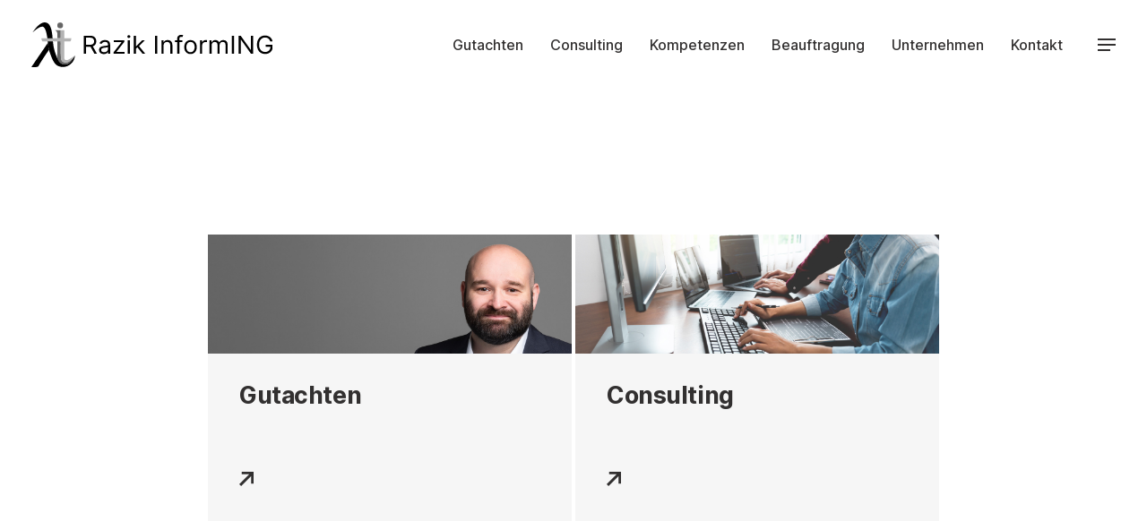

--- FILE ---
content_type: text/html; charset=UTF-8
request_url: https://razik-informing.de/
body_size: 1577
content:
<!DOCTYPE html>
<html lang="en" class="standard-light">
<head>
	<meta name="Generator" content="Automad 1.6.12">
	
	<meta http-equiv="X-UA-Compatible" content="IE=edge">
	<meta name="viewport" content="width=device-width, initial-scale=1">
	<title>Razik InformING</title>
	

<meta charset="utf-8" /><meta name="viewport" content="width=device-width, initial-scale=1, shrink-to-fit=no" /><meta property="og:title" content="Razik InformING" /><meta property="og:type" content="website" /><meta property="og:url" content="https://razik-informing.de/" /><meta property="og:image" content="https://razik-informing.de/cache/images/cached_ef52ba00155bcd629d7f75b635c97336.png" /><meta name="twitter:card" content="summary_large_image" />
		
						<link href="/automad/blocks/dist/blocks.min.css?v=1.6.12" rel="stylesheet">
					<script type="text/javascript" src="/automad/blocks/dist/blocks.min.js?v=1.6.12"></script>
<link href="/shared/logo.svg" rel="shortcut icon" type="image/x-icon" />
	<link href="/shared/logo.svg" rel="apple-touch-icon" />
	
	<link href="https://fonts.googleapis.com/css2?family=Fira+Mono&display=swap" rel="stylesheet">
	<link href="/packages/standard/dist/standard.min.css?v=1.6.12" rel="stylesheet">
	<script src="/packages/standard/dist/standard.min.js?v=1.6.12"></script>
	<style>:root.standard-light {--color-text: #323030;--color-bg: #ffffff;}</style>
	
	
</head>

<body class="project">
		


	<div class="navbar">
		<div class="uk-container uk-container-center">
			<nav class="uk-navbar">
				<a href="/" class="uk-navbar-brand"><img src="/shared/logo-1row-path2.svg" /></a>
			    <div class="uk-navbar-flip">
			        <ul class="uk-navbar-nav uk-visible-large">
						<li>
									<a href="/gutachten">Gutachten</a>
								</li><li>
									<a href="/consulting">Consulting</a>
								</li><li>
									<a href="/kompetenzen">Kompetenzen</a>
								</li><li>
									<a href="/beauftragung">Beauftragung</a>
								</li><li>
									<a href="/unternehmen">Unternehmen</a>
								</li><li>
									<a href="/kontakt">Kontakt</a>
								</li></ul>
					
					<a 
					href="#modal-nav"
					class="navbar-toggle uk-navbar-content " 
					data-modal-toggle="#modal-nav"
					>
						<span aria-hidden="true"></span>
						<span aria-hidden="true"></span>
						<span aria-hidden="true"></span>
					</a>
					
					<div id="modal-nav" class="uk-modal">		
						<div class="uk-modal-dialog uk-modal-dialog-blank">
							<div class="uk-container uk-container-center">
									<div class="uk-block uk-margin-bottom-remove uk-margin-top-remove">
										<form 
										class="uk-form" 
										action="/" 
										method="get"
										>
											<script>
												var autocomplete = [{"value":"Gutachten"},{"value":"Consulting"},{"value":"Kompetenzen"},{"value":"Beauftragung"},{"value":"Unternehmen"},{"value":"Kontakt"},{"value":"Impressum"},{"value":"Datenschutz"}]
											</script>
											<div 
											class="uk-autocomplete uk-width-1-1" 
											data-uk-autocomplete='{source:autocomplete,minLength:2}'
											>
												<input 
												class="uk-form-controls uk-form-large uk-width-1-1" 
												type="search" 
												name="search" 
												placeholder="Search" 
												required 
												/>	
											</div>
										</form>	
									</div>
								<div class="uk-block ">
									
<ul class="uk-nav uk-nav-side">
			<li class="uk-active">
				<a href="/">Startseite</a>
			</li>
		</ul>
			<ul class="uk-nav uk-nav-side"><li>
							<a href="/gutachten">Gutachten</a></li><li>
							<a href="/consulting">Consulting</a></li><li>
							<a href="/kompetenzen">Kompetenzen</a></li><li>
							<a href="/beauftragung">Beauftragung</a></li><li>
							<a href="/unternehmen">Unternehmen</a></li><li>
							<a href="/kontakt">Kontakt</a></li><li>
							<a href="/impressum">Impressum</a></li><li>
							<a href="/datenschutz">Datenschutz</a></li>
			</ul>
								</div>
							</div>
						</div>
					</div>
			    </div>
			</nav>
		</div>
	</div>
	<div class="uk-container uk-container-center navbar-push">
	<div class="content uk-block">
		

	
<div class="cards masonry">
	<div class="card" style="--color-text: #323030;--color-bg: #ffffff;">
			<div class="card-content uk-panel uk-panel-box">
				



						<div class="uk-panel-teaser">
							<a href="/gutachten"><img src="/shared/lukasrazik-banner-mittel.jpeg"></a>
						</div>
				<div class="uk-panel-title panel-body">
					<a href="/gutachten">
						
						Gutachten
					</a>
					<div class="text-subtitle">
						
						
						
					</div>
				</div>
				<a href="/gutachten" class="nav-link panel-more">
	<svg xmlns="http://www.w3.org/2000/svg" width="1em" height="1em" viewBox="0 0 30 30">
		<polygon points="5,0 5,5 21.001,5 21,5 0,25.986 3.993,30 25,9 25,25 30,25 30,0 "/>
	</svg>
</a>
			</div>
		</div>
	<div class="card" style="--color-text: #323030;--color-bg: #ffffff;">
			<div class="card-content uk-panel uk-panel-box">
				



						<div class="uk-panel-teaser">
							<a href="/consulting"><img src="/shared/consulting.jpeg"></a>
						</div>
				<div class="uk-panel-title panel-body">
					<a href="/consulting">
						
						Consulting
					</a>
					<div class="text-subtitle">
						
						
						
					</div>
				</div>
				<a href="/consulting" class="nav-link panel-more">
	<svg xmlns="http://www.w3.org/2000/svg" width="1em" height="1em" viewBox="0 0 30 30">
		<polygon points="5,0 5,5 21.001,5 21,5 0,25.986 3.993,30 25,9 25,25 30,25 30,0 "/>
	</svg>
</a>
			</div>
		</div>
	
</div>

	</div>
	<div class="content uk-block">
		
	</div>
		<div class="uk-block">
			<div class="footer uk-margin-bottom">
				<ul class="uk-grid uk-grid-width-medium-1-2" data-uk-grid-margin>
					<li>
								<a href="/impressum">Impressum</a>
								<br />
								<a href="/datenschutz">Datenschutz</a>
								<br />
					</li>
					<li class="uk-text-right uk-text-left-small">
						<a href="/">
							&copy; 2026 Razik InformING
						</a>
					</li>
				</ul>
				
				
			</div>
		</div>
	</div>
</body>
</html>

--- FILE ---
content_type: text/css
request_url: https://razik-informing.de/automad/blocks/dist/blocks.min.css?v=1.6.12
body_size: 3723
content:
/*
 *	                  ....
 *	                .:   '':.
 *	                ::::     ':..
 *	                ::.         ''..
 *	     .:'.. ..':.:::'    . :.   '':.
 *	    :.   ''     ''     '. ::::.. ..:
 *	    ::::.        ..':.. .''':::::  .
 *	    :::::::..    '..::::  :. ::::  :
 *	    ::'':::::::.    ':::.'':.::::  :
 *	    :..   ''::::::....':     ''::  :
 *	    :::::.    ':::::   :     .. '' .
 *	 .''::::::::... ':::.''   ..''  :.''''.
 *	 :..:::'':::::  :::::...:''        :..:
 *	 ::::::. '::::  ::::::::  ..::        .
 *	 ::::::::.::::  ::::::::  :'':.::   .''
 *	 ::: '::::::::.' '':::::  :.' '':  :
 *	 :::   :::::::::..' ::::  ::...'   .
 *	 :::  .::::::::::   ::::  ::::  .:'
 *	  '::'  '':::::::   ::::  : ::  :
 *	            '::::   ::::  :''  .:
 *	             ::::   ::::    ..''
 *	             :::: ..:::: .:''
 *	               ''''  '''''
 *	
 *
 *	AUTOMAD
 *	
 *	version 1.6.12
 *
 *	Copyright (c) 2014-2020 by Marc Anton Dahmen
 *	http://marcdahmen.de
 *
 *	Licensed under the MIT license.
 *	http://automad.org/license
 */@font-face{font-family:am-controls;src:
url([data-uri])
 format('truetype'),
url([data-uri])
 format('woff');font-weight:400;font-style:normal}:root{--am-gallery-gap:10px;--am-gallery-item-width:200px;--am-gallery-z-index:9999;--am-gallery-max-height:100%;--am-gallery-max-width:100%;--am-gallery-background:rgba(0, 0, 0, 0.2);--am-gallery-controls-color:#FFFFFF;--am-gallery-controls-background:rgba(0, 0, 0, 0.1);--am-slider-controls-color:#FFFFFF;--am-slider-controls-background:rgba(0, 0, 0, 0.1);--am-mail-input-margin:5px 0;--am-mail-input-padding:4px 8px;--am-mail-input-color:inherit;
--am-mail-input-placeholder-color:#CCCCCC;--am-mail-input-background:inherit;--am-mail-input-radius:5px;--am-mail-input-border:1px solid #DDDDDD;--am-mail-input-hover-color:var(--am-mail-input-color);--am-mail-input-hover-background:var(--am-mail-input-background);--am-mail-input-hover-border:var(--am-mail-input-border);--am-mail-input-focus-color:var(--am-mail-input-color);--am-mail-input-focus-background:var(--am-mail-input-background);--am-mail-input-focus-border:1px solid #AAAAAA;
--am-mail-button-margin:var(--am-mail-input-margin);--am-mail-button-padding:0 1rem;--am-mail-button-height:2rem;--am-mail-button-lineheight:2rem;--am-mail-button-radius:var(--am-mail-input-radius);--am-mail-button-color:inherit;--am-mail-button-background:inherit;--am-mail-button-border:var(--am-mail-input-border);--am-mail-button-hover-color:#FFFFFF;--am-mail-button-hover-background:#222222;--am-mail-button-hover-border:1px solid #222222;--am-button-margin:5px;--am-button-padding:0 1.5rem;
--am-button-font-size:1.15rem;--am-button-height:2.75rem;--am-button-lineheight:2.75rem;--am-button-radius:5px;--am-button-color:inherit;--am-button-background:inherit;--am-button-border:1px solid #F0F0F0;--am-button-hover-color:inherit;--am-button-hover-background:inherit;--am-button-hover-border:1px solid #222222;--am-button-primary-color:inherit;--am-button-primary-background:inherit;--am-button-primary-border:1px solid #222222;--am-button-primary-hover-color:inherit;
--am-button-primary-hover-background:inherit;--am-button-primary-hover-border:1px solid #F0F0F0}.am-buttons-center{text-align:center}.am-buttons .am-button{display:inline-block;box-sizing:content-box;margin:var(--am-button-margin);padding:var(--am-button-padding);height:var(--am-button-height);line-height:var(--am-button-lineheight);font-family:inherit;font-weight:inherit;font-size:var(--am-button-font-size);text-transform:none;text-decoration:none;text-align:center;cursor:pointer;border-radius:
var(--am-button-radius);color:var(--am-button-color);background-color:var(--am-button-background);border:var(--am-button-border)}.am-buttons .am-button:first-child{margin-left:0}.am-buttons .am-button:active,.am-buttons .am-button:focus,.am-buttons .am-button:hover{color:var(--am-button-hover-color);background-color:var(--am-button-hover-background);border:var(--am-button-hover-border)}.am-buttons .am-button-primary{color:var(--am-button-primary-color);background-color:
var(--am-button-primary-background);border:var(--am-button-primary-border)}.am-buttons .am-button-primary:active,.am-buttons .am-button-primary:focus,.am-buttons .am-button-primary:hover{color:var(--am-button-primary-hover-color);background-color:var(--am-button-primary-hover-background);border:var(--am-button-primary-hover-border)}.am-gallery-masonry{display:grid;gap:0;grid-template-columns:repeat(auto-fill,minmax(var(--am-gallery-item-width),1fr));grid-auto-rows:50px;margin-left:
calc(var(--am-gallery-gap) * -1);margin-bottom:calc(var(--am-gallery-gap) * -1)}.am-gallery-masonry-item{padding-left:var(--am-gallery-gap);padding-bottom:var(--am-gallery-gap);grid-row-end:span var(--am-gallery-masonry-rows)}.am-gallery-img-small img{-o-object-fit:cover;object-fit:cover;width:100%;height:100%}.am-gallery-lightbox{position:fixed;z-index:var(--am-gallery-z-index);top:0;left:0;width:100%;height:100%;opacity:0;pointer-events:none;cursor:default;transition:opacity .2s ease-in;
background-color:var(--am-gallery-background)}.am-gallery-lightbox.am-active{visibility:visible;opacity:1;pointer-events:initial}.am-gallery-lightbox>img{position:fixed;margin:0;padding:0;max-height:var(--am-gallery-max-height);max-width:var(--am-gallery-max-width);top:50%;left:50%;margin-right:-50%;transform:translate(-50%,-50%);transition:opacity .2s ease-in}.am-gallery-lightbox>img.am-fade{opacity:0}.am-gallery-lightbox-close{position:fixed;width:100%;height:100%;top:0;left:0}
.am-gallery-lightbox-caption{position:fixed;bottom:0;left:50%;transform:translate(-50%,0);padding:.6rem 1rem;font-size:1rem;color:var(--am-gallery-controls-color);background-color:var(--am-gallery-controls-background)}.am-gallery-lightbox-caption:empty{display:none}.am-gallery-lightbox-next,.am-gallery-lightbox-prev{position:fixed;text-decoration:none;top:50%;transform:translate(0,-50%);width:3.5rem;line-height:3.5rem;text-align:center;font-family:am-controls;color:
var(--am-gallery-controls-color);background-color:var(--am-gallery-controls-background);font-size:3rem;opacity:.1;transition:opacity .2s ease-in}.am-gallery-lightbox-next:hover,.am-gallery-lightbox-prev:hover{color:var(--am-gallery-controls-color);opacity:.2}.am-gallery-lightbox-next:before,.am-gallery-lightbox-prev:before{position:relative;top:-2px}.am-gallery-lightbox-prev{left:0}.am-gallery-lightbox-prev:before{content:'<';margin-left:-.12em}.am-gallery-lightbox-next{right:0}
.am-gallery-lightbox-next:before{content:'>';margin-right:-.12em}input[name=human]{display:none!important}.am-mail-input{width:100%;margin:var(--am-mail-input-margin);padding:var(--am-mail-input-padding);font-family:inherit;font-weight:inherit;font-size:inherit;line-height:inherit;color:var(--am-mail-input-color);background-color:var(--am-mail-input-background);border-radius:var(--am-mail-input-radius);border:var(--am-mail-input-border)}.am-mail-input:hover{color:var(--am-mail-input-hover-color)
;background-color:var(--am-mail-input-hover-background);border:var(--am-mail-input-hover-border)}.am-mail-input:focus{color:var(--am-mail-input-focus-color);background-color:var(--am-mail-input-focus-background);border:var(--am-mail-input-focus-border);outline:0}.am-mail-input::-webkit-input-placeholder{color:var(--am-mail-input-placeholder-color)}.am-mail-input::-moz-placeholder{color:var(--am-mail-input-placeholder-color)}.am-mail-button{box-sizing:content-box;margin:
var(--am-mail-button-margin);padding:var(--am-mail-button-padding);height:var(--am-mail-button-height);line-height:var(--am-mail-button-lineheight);-webkit-appearance:none;font-family:inherit;font-weight:inherit;font-size:inherit;text-transform:none;text-decoration:none;text-align:center;cursor:pointer;border-radius:var(--am-mail-button-radius);color:var(--am-mail-button-color);background-color:var(--am-mail-button-background);border:var(--am-mail-button-border)}.am-mail-button:active,
.am-mail-button:focus,.am-mail-button:hover{color:var(--am-mail-button-hover-color);background-color:var(--am-mail-button-hover-background);border:var(--am-mail-button-hover-border)}.am-mail-button::-moz-focus-inner{border:0;padding:0}.am-paragraph-large{font-size:1.3rem;line-height:1.5}.am-slider{position:relative}.am-slider-item{position:absolute;top:0;left:0;width:100%;opacity:0;pointer-events:none;cursor:default;transition:opacity .2s .2s ease-in}.am-slider-item.am-active{position:relative;
visibility:visible;opacity:1;pointer-events:initial;transition:opacity .2s 0s ease-in}.am-slider-item>img{width:100%;height:auto}.am-slider-next,.am-slider-prev{position:absolute;text-decoration:none;top:50%;transform:translate(0,-50%);width:3.5rem;line-height:3.5rem;font-size:3rem;text-align:center;font-family:am-controls;color:var(--am-slider-controls-color);background-color:var(--am-slider-controls-background);opacity:0;transition:opacity .2s ease-in}.am-slider:hover .am-slider-next,
.am-slider:hover .am-slider-prev{opacity:.1}@media (hover:none){.am-slider-next,.am-slider-prev{opacity:.1}}@media (max-width:780px){.am-slider-next,.am-slider-prev{width:2.65rem;line-height:2.65rem;font-size:2.25rem}}.am-slider-next:hover,.am-slider-prev:hover{color:var(--am-slider-controls-color);opacity:.2!important}.am-slider-next:before,.am-slider-prev:before{position:relative;top:-2px}.am-slider-prev{left:0}.am-slider-prev:before{content:'<';margin-left:-.12em}.am-slider-next{right:0}
.am-slider-next:before{content:'>';margin-right:-.12em}.am-slider-caption{position:absolute;top:0;left:50%;transform:translate(-50%,0);padding:.6rem 1rem;font-size:1rem;color:var(--am-slider-controls-color);background-color:var(--am-slider-controls-background)}.am-slider-caption:empty{display:none}@media (max-width:500px){.am-slider-caption{display:none}}.am-slider-dots{position:absolute;bottom:6px;left:50%;transform:translate(-50%,0)}@media (max-width:500px){.am-slider-dots{display:none}}
.am-slider-dots a:before{content:'';display:inline-block;width:10px;height:10px;margin:0 5px;border-radius:100%;background-color:#fff;border:2px solid rgba(0,0,0,.3);opacity:.35}.am-slider-dots a.am-active:before{opacity:.7}.am-toc ol{counter-reset:item;padding-left:1.5em}.am-toc ol li{display:block}.am-toc ol li:before{content:counters(item, '.');counter-increment:item;padding-right:.6em}.am-toc>ol{padding-left:.75em}

--- FILE ---
content_type: text/css
request_url: https://razik-informing.de/packages/standard/dist/standard.min.css?v=1.6.12
body_size: 11747
content:
/*!
 *	Standard
 *
 *	Copyright (c) 2020 by Marc Anton Dahmen
 *	http://marcdahmen.de
 *
 *  MIT license
 */html{font:400 16px/1.6 Inter,sans-serif;-webkit-text-size-adjust:100%;-ms-text-size-adjust:100%;background:var(--color-bg);color:var(--color-text)}body{margin:0}a{background:0 0}a:active,a:hover{outline:0}.uk-link,a{color:#07d;text-decoration:none;cursor:pointer}.uk-link:hover,a:hover{color:#059;text-decoration:none}abbr[title]{border-bottom:1px dotted}b,strong{font-weight:700}:not(pre)>code,:not(pre)>kbd,:not(pre)>samp{font-size:.95em;font-family:'Fira Mono',monospace;color:inherit;white-space:
nowrap}em{color:var(--color-text)}ins{background:#ffa;color:#444;text-decoration:none}mark{background:#ffa;color:#444}q{font-style:italic}small{font-size:80%}sub,sup{font-size:75%;line-height:0;position:relative;vertical-align:baseline}sup{top:-.5em}sub{bottom:-.25em}audio,canvas,iframe,img,svg,video{vertical-align:middle}audio,canvas,img,svg,video{max-width:100%;height:auto;box-sizing:border-box}.uk-img-preserve,.uk-img-preserve audio,.uk-img-preserve canvas,.uk-img-preserve img,
.uk-img-preserve svg,.uk-img-preserve video{max-width:none}img{border:0}svg:not(:root){overflow:hidden}blockquote,figure{margin:0}address,blockquote,dl,fieldset,figure,ol,p,pre,ul{margin:0 0 1.5rem 0}*+address,*+blockquote,*+dl,*+fieldset,*+figure,*+ol,*+p,*+pre,*+ul{margin-top:1.5rem}h1,h2,h3,h4,h5,h6{margin:0 0 1.5rem 0;font-family:Inter,sans-serif;font-weight:720;color:var(--color-text);text-transform:none}*+h1,*+h2,*+h3,*+h4,*+h5,*+h6{margin-top:3rem}.uk-h1,h1{font-size:2.85rem;line-height:
1.1}.uk-h2,h2{font-size:1.95rem;line-height:1.225}.uk-h3,h3{font-size:1.65rem;line-height:1.25}.uk-h4,h4{font-size:1.35rem;line-height:1.275}.uk-h5,h5{font-size:1.225rem;line-height:1.35}.uk-h6,h6{font-size:1.15rem;line-height:1.425}ol,ul{padding-left:30px}ol>li>ol,ol>li>ul,ul>li>ol,ul>li>ul{margin:0}dt{font-weight:700}dd{margin-left:0}hr{box-sizing:content-box;height:0;margin:1.5rem 0;border:0;border-top:2px solid var(--color-text)}address{font-style:normal}blockquote{padding-left:15px;
border-left:5px solid #ddd;font-size:16px;line-height:22px;font-style:italic}pre{padding:10px;background:#f5f5f5;font:12px/18px 'Fira Mono',monospace;color:#444;-moz-tab-size:4;-o-tab-size:4;tab-size:4;overflow:auto}::-moz-selection{background:#39f;color:#fff;text-shadow:none}::selection{background:#39f;color:#fff;text-shadow:none}article,aside,details,figcaption,figure,footer,header,main,nav,section,summary{display:block}progress{vertical-align:baseline}audio:not([controls]){display:none}
[hidden],template{display:none}iframe{border:0}@media screen and (max-width:400px){@-ms-viewport{width:device-width}}.uk-block{position:relative;box-sizing:border-box;padding-top:1rem;padding-bottom:1rem}@media (min-width:768px){.uk-block{padding-top:1rem;padding-bottom:1rem}}.uk-block:after,.uk-block:before{content:"";display:table}.uk-block:after{clear:both}.uk-block>:last-child{margin-bottom:0}.uk-block-large{padding-top:1rem;padding-bottom:1rem}@media (min-width:768px){.uk-block-large{
padding-top:1rem;padding-bottom:1rem}}@media (min-width:1020px){.uk-block-large{padding-top:100px;padding-bottom:100px}}.uk-block-default{background:#fff}.uk-block-muted{background:#f9f9f9}.uk-block-primary{background:#00a8e6}.uk-block-secondary{background:#222}.uk-button::-moz-focus-inner{border:0;padding:0}.uk-button{-webkit-appearance:none;margin:0;border:none;overflow:visible;font:inherit;color:var(--color-text);text-transform:none;display:inline-block;box-sizing:border-box;padding:0 1rem;
background:0 0;vertical-align:middle;line-height:2.35rem;min-height:2.35rem;font-size:1rem;text-decoration:none;text-align:center;font-weight:500;border:2px solid var(--color-border);border-radius:0;transition:box-shadow .2s,border-color .2s,color .2s}.uk-button.uk-active,.uk-button:hover{border-color:inherit}.uk-button:not(:disabled){cursor:pointer}.uk-button:focus,.uk-button:hover{background-color:transparent;color:var(--color-text);outline:0;text-decoration:none}.uk-button.uk-active,
.uk-button:active{background-color:transparent;color:var(--color-text)}.uk-button-primary{background-color:#00a8e6;color:#fff}.uk-button-primary:focus,.uk-button-primary:hover{background-color:#35b3ee;color:#fff}.uk-button-primary.uk-active,.uk-button-primary:active{background-color:#0091ca;color:#fff}.uk-button-success{background-color:#8cc14c;color:#fff}.uk-button-success:focus,.uk-button-success:hover{background-color:#8ec73b;color:#fff}.uk-button-success.uk-active,.uk-button-success:active{
background-color:#72ae41;color:#fff}.uk-button-danger{background-color:#da314b;color:#fff}.uk-button-danger:focus,.uk-button-danger:hover{background-color:#e4354f;color:#fff}.uk-button-danger.uk-active,.uk-button-danger:active{background-color:#c91032;color:#fff}.uk-button:disabled{background-color:#f5f5f5;color:#999}.uk-button-link,.uk-button-link.uk-active,.uk-button-link:active,.uk-button-link:disabled,.uk-button-link:focus,.uk-button-link:hover{border-color:transparent;background:0 0}
.uk-button-link{color:#07d}.uk-button-link.uk-active,.uk-button-link:active,.uk-button-link:focus,.uk-button-link:hover{color:#059;text-decoration:underline}.uk-button-link:disabled{color:#999}.uk-button-link:focus{outline:1px dotted}.uk-button-mini{min-height:20px;padding:0 6px;line-height:20px;font-size:11px}.uk-button-small{min-height:25px;padding:0 10px;line-height:25px;font-size:12px}.uk-button-large{min-height:40px;padding:0 15px;line-height:40px;font-size:16px}.uk-button-group{display:
inline-block;vertical-align:middle;position:relative;font-size:.001px;white-space:nowrap}.uk-button-group>*{display:inline-block}.uk-button-group .uk-button{vertical-align:top}.uk-button-dropdown{display:inline-block;vertical-align:middle;position:relative}.buttons-stacked{padding-top:4rem;margin-top:-3rem}.buttons-stacked>*{margin-right:1rem;margin-top:1rem}.uk-dropdown,.uk-dropdown-blank{display:none;position:absolute;z-index:970;box-sizing:border-box;width:100%}.uk-dropdown{padding:5px;
background:var(--color-bg);color:var(--color-text);font-size:1rem;vertical-align:top;margin-top:10px;border:2px solid var(--color-border)}.uk-dropdown:focus{outline:0}.uk-open>.uk-dropdown,.uk-open>.uk-dropdown-blank{display:block;-webkit-animation:uk-fade .2s ease-in-out;animation:uk-fade .2s ease-in-out;transform-origin:0 0}.uk-dropdown-top{margin-top:-10px}.uk-dropdown-bottom{margin-top:10px}.uk-dropdown-left{margin-left:-10px}.uk-dropdown-right{margin-left:10px}.uk-dropdown .uk-nav{margin:0 
-5px}.uk-grid .uk-dropdown-grid+.uk-dropdown-grid{margin-top:5px}.uk-dropdown-grid>[class*=uk-width-]>.uk-panel+.uk-panel{margin-top:5px}@media (min-width:768px){.uk-dropdown:not(.uk-dropdown-stack)>.uk-dropdown-grid{margin-left:-5px;margin-right:-5px}.uk-dropdown:not(.uk-dropdown-stack)>.uk-dropdown-grid>[class*=uk-width-]{padding-left:5px;padding-right:5px}.uk-dropdown:not(.uk-dropdown-stack)>.uk-dropdown-grid>[class*=uk-width-]:nth-child(n+2){border-left:1px solid #ddd}
.uk-dropdown-width-2:not(.uk-dropdown-stack){width:200%}.uk-dropdown-width-3:not(.uk-dropdown-stack){width:300%}.uk-dropdown-width-4:not(.uk-dropdown-stack){width:400%}.uk-dropdown-width-5:not(.uk-dropdown-stack){width:500%}}@media (max-width:767px){.uk-dropdown-grid>[class*=uk-width-]{width:100%}.uk-dropdown-grid>[class*=uk-width-]:nth-child(n+2){margin-top:5px}}.uk-dropdown-stack>.uk-dropdown-grid>[class*=uk-width-]{width:100%}
.uk-dropdown-stack>.uk-dropdown-grid>[class*=uk-width-]:nth-child(n+2){margin-top:5px}.uk-dropdown-small{min-width:150px;width:auto;padding:5px;white-space:nowrap}.uk-dropdown-small .uk-nav{margin:0 -5px}.uk-dropdown-navbar{margin-top:0;background:#f5f5f5;color:#444}.uk-open>.uk-dropdown-navbar{-webkit-animation:uk-slide-top-fixed .2s ease-in-out;animation:uk-slide-top-fixed .2s ease-in-out}.uk-dropdown-scrollable{overflow-y:auto;max-height:200px}.uk-flex{display:flex}.uk-flex-inline{display:
inline-flex}.uk-flex-inline>*,.uk-flex>*{-ms-flex-negative:1}.uk-flex-top{align-items:flex-start}.uk-flex-middle{align-items:center}.uk-flex-bottom{align-items:flex-end}.uk-flex-center{justify-content:center}.uk-flex-right{justify-content:flex-end}.uk-flex-space-between{justify-content:space-between}.uk-flex-space-around{justify-content:space-around}.uk-flex-row-reverse{flex-direction:row-reverse}.uk-flex-column{flex-direction:column}.uk-flex-column-reverse{flex-direction:column-reverse}
.uk-flex-nowrap{flex-wrap:nowrap}.uk-flex-wrap{flex-wrap:wrap}.uk-flex-wrap-reverse{flex-wrap:wrap-reverse}.uk-flex-wrap-top{align-content:flex-start}.uk-flex-wrap-middle{align-content:center}.uk-flex-wrap-bottom{align-content:flex-end}.uk-flex-wrap-space-between{align-content:space-between}.uk-flex-wrap-space-around{align-content:space-around}.uk-flex-order-first{order:-1}.uk-flex-order-last{order:99}@media (min-width:480px){.uk-flex-order-first-small{order:-1}.uk-flex-order-last-small{order:99
}}@media (min-width:768px){.uk-flex-order-first-medium{order:-1}.uk-flex-order-last-medium{order:99}}@media (min-width:1020px){.uk-flex-order-first-large{order:-1}.uk-flex-order-last-large{order:99}}@media (min-width:1250px){.uk-flex-order-first-xlarge{order:-1}.uk-flex-order-last-xlarge{order:99}}.uk-flex-item-none{flex:none}.uk-flex-item-auto{flex:auto;-ms-flex-negative:1}.uk-flex-item-1{flex:1}.uk-form input,.uk-form select,.uk-form textarea{box-sizing:border-box;margin:0;border-radius:0;font
:inherit;color:inherit}.uk-form select{text-transform:none}.uk-form optgroup{font:inherit;font-weight:700}.uk-form input::-moz-focus-inner{border:0;padding:0}.uk-form input[type=checkbox],.uk-form input[type=radio]{padding:0}.uk-form input[type=checkbox]:not(:disabled),.uk-form input[type=radio]:not(:disabled){cursor:pointer}.uk-form input:not([type]),.uk-form input[type=datetime],.uk-form input[type=email],.uk-form input[type=number],.uk-form input[type=password],.uk-form input[type=search],
.uk-form input[type=tel],.uk-form input[type=text],.uk-form input[type=url],.uk-form textarea{-webkit-appearance:none}.uk-form input[type=search]::-webkit-search-cancel-button,.uk-form input[type=search]::-webkit-search-decoration{-webkit-appearance:none}.uk-form input[type=number]::-webkit-inner-spin-button,.uk-form input[type=number]::-webkit-outer-spin-button{height:auto}.uk-form fieldset{border:none;margin:0;padding:0}.uk-form textarea{overflow:auto;vertical-align:top}
.uk-form ::-moz-placeholder{opacity:1}.uk-form :invalid{box-shadow:none}.uk-form input:not([type=radio]):not([type=checkbox]),.uk-form select{vertical-align:middle}.uk-form>:last-child{margin-bottom:0}.uk-form input:not([type]),.uk-form input[type=color],.uk-form input[type=date],.uk-form input[type=datetime-local],.uk-form input[type=datetime],.uk-form input[type=email],.uk-form input[type=month],.uk-form input[type=number],.uk-form input[type=password],.uk-form input[type=search],
.uk-form input[type=tel],.uk-form input[type=text],.uk-form input[type=time],.uk-form input[type=url],.uk-form input[type=week],.uk-form select,.uk-form textarea{height:2.75rem;max-width:100%;padding:.7rem 1rem;border:2px solid var(--color-border);background:0 0;color:var(--color-text);-webkit-transition:all .2s linear;-webkit-transition-property:border,background,color,box-shadow,padding;transition:all .2s linear;transition-property:border,background,color,box-shadow,padding;overflow:hidden;
resize:none;box-shadow:none!important;border-radius:0}.uk-form input:not([type]):focus,.uk-form input[type=color]:focus,.uk-form input[type=date]:focus,.uk-form input[type=datetime-local]:focus,.uk-form input[type=datetime]:focus,.uk-form input[type=email]:focus,.uk-form input[type=month]:focus,.uk-form input[type=number]:focus,.uk-form input[type=password]:focus,.uk-form input[type=search]:focus,.uk-form input[type=tel]:focus,.uk-form input[type=text]:focus,.uk-form input[type=time]:focus,
.uk-form input[type=url]:focus,.uk-form input[type=week]:focus,.uk-form select:focus,.uk-form textarea:focus{border-color:var(--color-text);outline:0;background:0 0;color:var(--color-text)}.uk-form input:not([type]):disabled,.uk-form input[type=color]:disabled,.uk-form input[type=date]:disabled,.uk-form input[type=datetime-local]:disabled,.uk-form input[type=datetime]:disabled,.uk-form input[type=email]:disabled,.uk-form input[type=month]:disabled,.uk-form input[type=number]:disabled,
.uk-form input[type=password]:disabled,.uk-form input[type=search]:disabled,.uk-form input[type=tel]:disabled,.uk-form input[type=text]:disabled,.uk-form input[type=time]:disabled,.uk-form input[type=url]:disabled,.uk-form input[type=week]:disabled,.uk-form select:disabled,.uk-form textarea:disabled{border-color:#ddd;background-color:#f5f5f5;color:#999}.uk-form :-ms-input-placeholder{color:var(--color-text)!important}.uk-form ::-moz-placeholder{color:var(--color-text)}
.uk-form ::-webkit-input-placeholder{color:var(--color-text)}.uk-form :disabled:-ms-input-placeholder{color:#999!important}.uk-form :disabled::-moz-placeholder{color:#999}.uk-form :disabled::-webkit-input-placeholder{color:#999}.uk-form legend{width:100%;border:0;padding:0;padding-bottom:.5rem;font-size:18px;line-height:30px}.uk-form legend:after{content:"";display:block;border-bottom:1px solid #ddd;width:100%}input:not([type]).uk-form-small,input[type].uk-form-small,select.uk-form-small,
textarea.uk-form-small{height:25px;padding:3px 3px;font-size:12px}input:not([type]).uk-form-large,input[type].uk-form-large,select.uk-form-large,textarea.uk-form-large{height:3.5rem;padding:.7rem 1.2rem;font-size:1.15rem}.uk-form select[multiple],.uk-form select[size],.uk-form textarea{height:auto}.uk-form-danger{border-color:#dc8d99!important;background:#fff7f8!important;color:#d85030!important}.uk-form-success{border-color:#8ec73b!important;background:#fafff2!important;color:#659f13!important}
.uk-form-blank{border-color:transparent!important;border-style:dashed!important;background:0 0!important}.uk-form-blank:focus{border-color:#ddd!important}input.uk-form-width-mini{width:40px}select.uk-form-width-mini{width:65px}.uk-form-width-small{width:130px}.uk-form-width-medium{width:200px}.uk-form-width-large{width:500px}.uk-form-row:after,.uk-form-row:before{content:"";display:table}.uk-form-row:after{clear:both}.uk-form-row+.uk-form-row{margin-top:.5rem}.uk-form-help-inline{display:
inline-block;margin:0 0 0 10px}.uk-form-help-block{margin:5px 0 0 0}.uk-form-controls>:first-child{margin-top:0}.uk-form-controls>:last-child{margin-bottom:0}.uk-form-controls-condensed{margin:5px 0}.uk-form-stacked .uk-form-label{display:block;margin-bottom:5px;font-weight:700}@media (max-width:1019px){.uk-form-horizontal .uk-form-label{display:block;margin-bottom:5px;font-weight:700}}@media (min-width:1020px){.uk-form-horizontal .uk-form-label{width:200px;margin-top:5px;float:left}
.uk-form-horizontal .uk-form-controls{margin-left:215px}.uk-form-horizontal .uk-form-controls-text{padding-top:5px}}.uk-form-icon{display:inline-block;position:relative;max-width:100%}.uk-form-icon>[class*=uk-icon-]{position:absolute;top:50%;width:30px;margin-top:-7px;font-size:14px;color:#999;text-align:center;pointer-events:none}.uk-form-icon:not(.uk-form-icon-flip)>input{padding-left:30px!important}.uk-form-icon-flip>[class*=uk-icon-]{right:0}.uk-form-icon-flip>input{padding-right:
30px!important}.uk-grid{display:flex;flex-wrap:wrap;margin:0;padding:0;list-style:none}.uk-grid:after,.uk-grid:before{content:"";display:block;overflow:hidden}.uk-grid:after{clear:both}.uk-grid>*{flex:none;margin:0;float:left}.uk-grid>*>:last-child{margin-bottom:0}.uk-grid{margin-left:-4rem}.uk-grid>*{padding-left:4rem}.uk-grid+.uk-grid,.uk-grid-margin,.uk-grid>*>.uk-panel+.uk-panel{margin-top:4rem}@media (min-width:1250px){.uk-grid{margin-left:-6rem}.uk-grid>*{padding-left:6rem}
.uk-grid+.uk-grid,.uk-grid-margin,.uk-grid>*>.uk-panel+.uk-panel{margin-top:6rem}}.uk-grid-collapse{margin-left:0}.uk-grid-collapse>*{padding-left:0}.uk-grid-collapse+.uk-grid-collapse,.uk-grid-collapse>*>.uk-panel+.uk-panel,.uk-grid-collapse>.uk-grid-margin{margin-top:0}.uk-grid-small{margin-left:-10px}.uk-grid-small>*{padding-left:10px}.uk-grid-small+.uk-grid-small,.uk-grid-small>*>.uk-panel+.uk-panel,.uk-grid-small>.uk-grid-margin{margin-top:10px}.uk-grid-medium{margin-left:-4rem}
.uk-grid-medium>*{padding-left:4rem}.uk-grid-medium+.uk-grid-medium,.uk-grid-medium>*>.uk-panel+.uk-panel,.uk-grid-medium>.uk-grid-margin{margin-top:4rem}@media (min-width:1020px){.uk-grid-large{margin-left:-6rem}.uk-grid-large>*{padding-left:6rem}.uk-grid-large+.uk-grid-large,.uk-grid-large-margin,.uk-grid-large>*>.uk-panel+.uk-panel{margin-top:6rem}}@media (min-width:1250px){.uk-grid-large{margin-left:-50px}.uk-grid-large>*{padding-left:50px}.uk-grid-large+.uk-grid-large,.uk-grid-large-margin,
.uk-grid-large>*>.uk-panel+.uk-panel{margin-top:50px}}.uk-grid-divider:not(:empty){margin-left:-4rem;margin-right:-4rem}.uk-grid-divider>*{padding-left:4rem;padding-right:4rem}.uk-grid-divider>[class*=uk-width-1-]:not(.uk-width-1-1):nth-child(n+2),.uk-grid-divider>[class*=uk-width-2-]:nth-child(n+2),.uk-grid-divider>[class*=uk-width-3-]:nth-child(n+2),.uk-grid-divider>[class*=uk-width-4-]:nth-child(n+2),.uk-grid-divider>[class*=uk-width-5-]:nth-child(n+2),
.uk-grid-divider>[class*=uk-width-6-]:nth-child(n+2),.uk-grid-divider>[class*=uk-width-7-]:nth-child(n+2),.uk-grid-divider>[class*=uk-width-8-]:nth-child(n+2),.uk-grid-divider>[class*=uk-width-9-]:nth-child(n+2){border-left:1px solid #ddd}@media (min-width:768px){.uk-grid-divider>[class*=uk-width-medium-]:not(.uk-width-medium-1-1):nth-child(n+2){border-left:1px solid #ddd}}@media (min-width:1020px){.uk-grid-divider>[class*=uk-width-large-]:not(.uk-width-large-1-1):nth-child(n+2){border-left:1px 
solid #ddd}}@media (min-width:1250px){.uk-grid-divider:not(:empty){margin-left:-6rem;margin-right:-6rem}.uk-grid-divider>*{padding-left:6rem;padding-right:6rem}.uk-grid-divider:empty{margin-top:6rem;margin-bottom:6rem}}.uk-grid-divider:empty{margin-top:4rem;margin-bottom:4rem;border-top:1px solid #ddd}.uk-grid-match>*{display:flex;flex-wrap:wrap}.uk-grid-match>*>*{flex:none;box-sizing:border-box;width:100%}[class*=uk-grid-width]>*{box-sizing:border-box;width:100%}.uk-grid-width-1-2>*{width:50%}
.uk-grid-width-1-3>*{width:33.333%}.uk-grid-width-1-4>*{width:25%}.uk-grid-width-1-5>*{width:20%}.uk-grid-width-1-6>*{width:16.666%}.uk-grid-width-1-10>*{width:10%}.uk-grid-width-auto>*{width:auto}@media (min-width:480px){.uk-grid-width-small-1-1>*{width:100%}.uk-grid-width-small-1-2>*{width:50%}.uk-grid-width-small-1-3>*{width:33.333%}.uk-grid-width-small-1-4>*{width:25%}.uk-grid-width-small-1-5>*{width:20%}.uk-grid-width-small-1-6>*{width:16.666%}.uk-grid-width-small-1-10>*{width:10%}}
@media (min-width:768px){.uk-grid-width-medium-1-1>*{width:100%}.uk-grid-width-medium-1-2>*{width:50%}.uk-grid-width-medium-1-3>*{width:33.333%}.uk-grid-width-medium-1-4>*{width:25%}.uk-grid-width-medium-1-5>*{width:20%}.uk-grid-width-medium-1-6>*{width:16.666%}.uk-grid-width-medium-1-10>*{width:10%}}@media (min-width:1020px){.uk-grid-width-large-1-1>*{width:100%}.uk-grid-width-large-1-2>*{width:50%}.uk-grid-width-large-1-3>*{width:33.333%}.uk-grid-width-large-1-4>*{width:25%}
.uk-grid-width-large-1-5>*{width:20%}.uk-grid-width-large-1-6>*{width:16.666%}.uk-grid-width-large-1-10>*{width:10%}}@media (min-width:1250px){.uk-grid-width-xlarge-1-1>*{width:100%}.uk-grid-width-xlarge-1-2>*{width:50%}.uk-grid-width-xlarge-1-3>*{width:33.333%}.uk-grid-width-xlarge-1-4>*{width:25%}.uk-grid-width-xlarge-1-5>*{width:20%}.uk-grid-width-xlarge-1-6>*{width:16.666%}.uk-grid-width-xlarge-1-10>*{width:10%}}[class*=uk-width]{box-sizing:border-box;width:100%}.uk-width-1-1{width:100%}
.uk-width-1-2,.uk-width-2-4,.uk-width-3-6,.uk-width-5-10{width:50%}.uk-width-1-3,.uk-width-2-6{width:33.333%}.uk-width-2-3,.uk-width-4-6{width:66.666%}.uk-width-1-4{width:25%}.uk-width-3-4{width:75%}.uk-width-1-5,.uk-width-2-10{width:20%}.uk-width-2-5,.uk-width-4-10{width:40%}.uk-width-3-5,.uk-width-6-10{width:60%}.uk-width-4-5,.uk-width-8-10{width:80%}.uk-width-1-6{width:16.666%}.uk-width-5-6{width:83.333%}.uk-width-1-10{width:10%}.uk-width-3-10{width:30%}.uk-width-7-10{width:70%}.uk-width-9-10
{width:90%}@media (min-width:480px){.uk-width-small-1-1{width:100%}.uk-width-small-1-2,.uk-width-small-2-4,.uk-width-small-3-6,.uk-width-small-5-10{width:50%}.uk-width-small-1-3,.uk-width-small-2-6{width:33.333%}.uk-width-small-2-3,.uk-width-small-4-6{width:66.666%}.uk-width-small-1-4{width:25%}.uk-width-small-3-4{width:75%}.uk-width-small-1-5,.uk-width-small-2-10{width:20%}.uk-width-small-2-5,.uk-width-small-4-10{width:40%}.uk-width-small-3-5,.uk-width-small-6-10{width:60%}.uk-width-small-4-5,
.uk-width-small-8-10{width:80%}.uk-width-small-1-6{width:16.666%}.uk-width-small-5-6{width:83.333%}.uk-width-small-1-10{width:10%}.uk-width-small-3-10{width:30%}.uk-width-small-7-10{width:70%}.uk-width-small-9-10{width:90%}}@media (min-width:768px){.uk-width-medium-1-1{width:100%}.uk-width-medium-1-2,.uk-width-medium-2-4,.uk-width-medium-3-6,.uk-width-medium-5-10{width:50%}.uk-width-medium-1-3,.uk-width-medium-2-6{width:33.333%}.uk-width-medium-2-3,.uk-width-medium-4-6{width:66.666%}
.uk-width-medium-1-4{width:25%}.uk-width-medium-3-4{width:75%}.uk-width-medium-1-5,.uk-width-medium-2-10{width:20%}.uk-width-medium-2-5,.uk-width-medium-4-10{width:40%}.uk-width-medium-3-5,.uk-width-medium-6-10{width:60%}.uk-width-medium-4-5,.uk-width-medium-8-10{width:80%}.uk-width-medium-1-6{width:16.666%}.uk-width-medium-5-6{width:83.333%}.uk-width-medium-1-10{width:10%}.uk-width-medium-3-10{width:30%}.uk-width-medium-7-10{width:70%}.uk-width-medium-9-10{width:90%}}@media (min-width:1020px){
.uk-width-large-1-1{width:100%}.uk-width-large-1-2,.uk-width-large-2-4,.uk-width-large-3-6,.uk-width-large-5-10{width:50%}.uk-width-large-1-3,.uk-width-large-2-6{width:33.333%}.uk-width-large-2-3,.uk-width-large-4-6{width:66.666%}.uk-width-large-1-4{width:25%}.uk-width-large-3-4{width:75%}.uk-width-large-1-5,.uk-width-large-2-10{width:20%}.uk-width-large-2-5,.uk-width-large-4-10{width:40%}.uk-width-large-3-5,.uk-width-large-6-10{width:60%}.uk-width-large-4-5,.uk-width-large-8-10{width:80%}
.uk-width-large-1-6{width:16.666%}.uk-width-large-5-6{width:83.333%}.uk-width-large-1-10{width:10%}.uk-width-large-3-10{width:30%}.uk-width-large-7-10{width:70%}.uk-width-large-9-10{width:90%}}@media (min-width:1250px){.uk-width-xlarge-1-1{width:100%}.uk-width-xlarge-1-2,.uk-width-xlarge-2-4,.uk-width-xlarge-3-6,.uk-width-xlarge-5-10{width:50%}.uk-width-xlarge-1-3,.uk-width-xlarge-2-6{width:33.333%}.uk-width-xlarge-2-3,.uk-width-xlarge-4-6{width:66.666%}.uk-width-xlarge-1-4{width:25%}
.uk-width-xlarge-3-4{width:75%}.uk-width-xlarge-1-5,.uk-width-xlarge-2-10{width:20%}.uk-width-xlarge-2-5,.uk-width-xlarge-4-10{width:40%}.uk-width-xlarge-3-5,.uk-width-xlarge-6-10{width:60%}.uk-width-xlarge-4-5,.uk-width-xlarge-8-10{width:80%}.uk-width-xlarge-1-6{width:16.666%}.uk-width-xlarge-5-6{width:83.333%}.uk-width-xlarge-1-10{width:10%}.uk-width-xlarge-3-10{width:30%}.uk-width-xlarge-7-10{width:70%}.uk-width-xlarge-9-10{width:90%}}@media (min-width:768px){[class*=uk-pull-],
[class*=uk-push-]{position:relative}.uk-push-1-2,.uk-push-2-4,.uk-push-3-6,.uk-push-5-10{left:50%}.uk-push-1-3,.uk-push-2-6{left:33.333%}.uk-push-2-3,.uk-push-4-6{left:66.666%}.uk-push-1-4{left:25%}.uk-push-3-4{left:75%}.uk-push-1-5,.uk-push-2-10{left:20%}.uk-push-2-5,.uk-push-4-10{left:40%}.uk-push-3-5,.uk-push-6-10{left:60%}.uk-push-4-5,.uk-push-8-10{left:80%}.uk-push-1-6{left:16.666%}.uk-push-5-6{left:83.333%}.uk-push-1-10{left:10%}.uk-push-3-10{left:30%}.uk-push-7-10{left:70%}.uk-push-9-10{
left:90%}.uk-pull-1-2,.uk-pull-2-4,.uk-pull-3-6,.uk-pull-5-10{left:-50%}.uk-pull-1-3,.uk-pull-2-6{left:-33.333%}.uk-pull-2-3,.uk-pull-4-6{left:-66.666%}.uk-pull-1-4{left:-25%}.uk-pull-3-4{left:-75%}.uk-pull-1-5,.uk-pull-2-10{left:-20%}.uk-pull-2-5,.uk-pull-4-10{left:-40%}.uk-pull-3-5,.uk-pull-6-10{left:-60%}.uk-pull-4-5,.uk-pull-8-10{left:-80%}.uk-pull-1-6{left:-16.666%}.uk-pull-5-6{left:-83.333%}.uk-pull-1-10{left:-10%}.uk-pull-3-10{left:-30%}.uk-pull-7-10{left:-70%}.uk-pull-9-10{left:-90%}}
.uk-modal{display:none;position:fixed;top:0;right:0;bottom:0;left:0;z-index:1010;overflow-y:auto;-webkit-overflow-scrolling:touch;background:var(--color-bg);opacity:0;transition:opacity .15s linear;touch-action:cross-slide-y pinch-zoom double-tap-zoom;transform:translateZ(0)}.uk-modal.uk-open{opacity:1}.uk-modal-page,.uk-modal-page body{overflow:hidden}.uk-modal-dialog{position:relative;box-sizing:border-box;margin:50px auto;padding:20px;width:600px;max-width:100%;max-width:calc(100% - 20px);
background:0 0;opacity:0;transform:translateY(-100px);transition:opacity .3s linear,transform .3s ease-out}.uk-modal-dialog.uk-modal-dialog-blank{min-height:100%;transform:translateX(-5%);transition:opacity .2s linear,transform .4s ease-out}@media (min-width:768px){.uk-modal-dialog.uk-modal-dialog-blank{transform:translateY(-5%)}}@media (max-width:767px){.uk-modal-dialog{width:auto;margin:10px auto}}.uk-open .uk-modal-dialog{opacity:1;transform:translateY(0)}
.uk-modal-dialog>:not([class*=uk-modal-]):last-child{margin-bottom:0}.uk-modal-dialog>.uk-close:first-child{margin:-10px -10px 0 0;float:right}.uk-modal-dialog>.uk-close:first-child+:not([class*=uk-modal-]){margin-top:0}.uk-modal-dialog-lightbox{margin:15px auto;padding:0;max-width:95%;max-width:calc(100% - 30px);min-height:50px}.uk-modal-dialog-lightbox>.uk-close:first-child{position:absolute;top:-12px;right:-12px;margin:0;float:none}@media (max-width:767px){
.uk-modal-dialog-lightbox>.uk-close:first-child{top:-7px;right:-7px}}.uk-modal-dialog-blank{margin:0;padding:0;width:100%;max-width:100%;transition:opacity .3s linear}.uk-modal-dialog-blank>.uk-close:first-child{position:absolute;top:20px;right:20px;z-index:1;margin:0;float:none}@media (min-width:768px){.uk-modal-dialog-large{width:930px}}@media (min-width:1250px){.uk-modal-dialog-large{width:1130px}}.uk-modal-header{margin-bottom:15px}.uk-modal-footer{margin-top:15px}
.uk-modal-footer>:last-child,.uk-modal-header>:last-child{margin-bottom:0}.uk-modal-caption{position:absolute;left:0;right:0;bottom:-20px;margin-bottom:-10px;color:var(--color-text);text-align:center;overflow:hidden;text-overflow:ellipsis;white-space:nowrap}.uk-modal-spinner{position:absolute;top:50%;left:50%;transform:translate(-50%,-50%);font-size:25px;color:#ddd}.uk-modal-spinner:after{content:"\f110";display:block;font-family:FontAwesome;-webkit-animation:uk-rotate 2s infinite linear;
animation:uk-rotate 2s infinite linear}.uk-nav,.uk-nav ul{margin:0;padding:0;list-style:none}.uk-nav li>a{display:block;text-decoration:none}.uk-nav>li>a{padding:0 0}.uk-nav ul{padding-left:1rem}.uk-nav ul a{padding:0 0}.uk-nav li>a>div{font-size:12px;line-height:18px}.uk-nav-header{padding:0 0;text-transform:uppercase;font-weight:700;font-size:12px}.uk-nav-header:not(:first-child){margin-top:15px}.uk-nav-divider{margin:9px 0}ul.uk-nav-sub{padding:5px 0 5px 0}
.uk-nav-parent-icon>.uk-parent>a:after{content:"\f104";width:20px;margin-right:-10px;float:right;font-family:FontAwesome;text-align:center}.uk-nav-parent-icon>.uk-parent.uk-open>a:after{content:"\f107"}.uk-nav-side>li>a{color:var(--color-text);display:inline;padding:.1rem 0;font-size:1.15rem;font-weight:500;line-height:1.65;border-bottom:1px solid transparent}.uk-nav-side>li>a:focus,.uk-nav-side>li>a:hover{background:0 0;color:var(--color-text);outline:0;border-bottom-color:var(--color-text)}
.uk-nav-side>li.uk-active>a{background:0 0;color:var(--color-text);border-bottom-color:var(--color-text)}.uk-nav-side .uk-nav-header{color:#444}.uk-nav-side .uk-nav-divider{border-top:1px solid #ddd}.uk-nav-side ul a{color:var(--color-text)}.uk-nav-side ul a:hover{color:var(--color-text)}.uk-nav-dropdown>li>a{color:var(--color-text)}.uk-nav-dropdown>li>a:focus,.uk-nav-dropdown>li>a:hover{background:var(--color-panel-bg);color:var(--color-text);outline:0}.uk-nav-dropdown .uk-nav-header{color:#999
}.uk-nav-dropdown .uk-nav-divider{border-top:1px solid #ddd}.uk-nav-dropdown ul a{color:#07d}.uk-nav-dropdown ul a:hover{color:#059}.uk-nav-navbar>li>a{color:#444}.uk-nav-navbar>li>a:focus,.uk-nav-navbar>li>a:hover{background:#00a8e6;color:#fff;outline:0}.uk-nav-navbar .uk-nav-header{color:#999}.uk-nav-navbar .uk-nav-divider{border-top:1px solid #ddd}.uk-nav-navbar ul a{color:#07d}.uk-nav-navbar ul a:hover{color:#059}.uk-nav-offcanvas>li>a{color:#ccc;padding:10px 15px}
.uk-nav-offcanvas>.uk-open>a,html:not(.uk-touch) .uk-nav-offcanvas>li>a:focus,html:not(.uk-touch) .uk-nav-offcanvas>li>a:hover{background:#404040;color:#fff;outline:0}html .uk-nav.uk-nav-offcanvas>li.uk-active>a{background:#1a1a1a;color:#fff}.uk-nav-offcanvas .uk-nav-header{color:#777}.uk-nav-offcanvas .uk-nav-divider{border-top:1px solid #1a1a1a}.uk-nav-offcanvas ul a{color:#ccc}html:not(.uk-touch) .uk-nav-offcanvas ul a:hover{color:#fff}.uk-nav-side:first-child{margin-top:-.4rem}
.uk-nav.uk-nav-side li{margin:.4rem 0}.uk-nav.uk-nav-side .uk-nav{margin:.8rem 0}.uk-nav.uk-nav-side .uk-nav>li{margin:0;padding:2px 0}.uk-nav.uk-nav-side .uk-nav>li>a{font-size:1rem;font-weight:400;line-height:1.6}.uk-nav:last-child .uk-nav:last-child{margin-bottom:0}.uk-nav.uk-nav-autocomplete>li>a,.uk-nav.uk-nav-dropdown>li>a{padding:6px 15px;border:none;transition:background-color .2s}.uk-navbar{background:var(--color-bg);color:var(--color-text);margin:0 -25px;padding:0 10px}
@media (min-width:1250px){.uk-navbar{margin:0 -35px;padding:0 20px}}.uk-navbar:after,.uk-navbar:before{content:"";display:table}.uk-navbar:after{clear:both}.uk-navbar-nav{margin:0;padding:0;list-style:none;float:left}.uk-navbar-nav>li{float:left;position:relative}.uk-navbar-nav>li>a{display:block;box-sizing:border-box;text-decoration:none;height:56px;padding:0 15px;line-height:56px;color:var(--color-text);font-size:1rem;font-family:Inter,sans-serif;font-weight:500}@media (min-width:1250px){
.uk-navbar-nav>li>a{height:68px;line-height:68px}}.uk-navbar-nav>li>a:after{content:'';position:absolute;display:block;left:15px;right:15px;bottom:calc(50% - 14px);padding:inherit;border-bottom:1px solid transparent;transition:border-color .2s}.uk-navbar-nav>li>a[href='#']{cursor:text}.uk-navbar-nav>li.uk-open>a,.uk-navbar-nav>li:hover>a,.uk-navbar-nav>li>a:focus{background-color:transparent;color:var(--color-text);outline:0}.uk-navbar-nav>li.uk-open>a:after,.uk-navbar-nav>li:hover>a:after,
.uk-navbar-nav>li>a:focus:after{border-bottom-color:var(--color-text)}.uk-navbar-nav>li>a:active{background-color:transparent;color:var(--color-text)}.uk-navbar-nav>li>a:active:after{border-bottom-color:var(--color-text)}.uk-navbar-nav>li.uk-active>a{background-color:transparent;color:var(--color-text)}.uk-navbar-nav>li.uk-active>a:after{border-bottom-color:var(--color-text)}.uk-navbar-nav .uk-navbar-nav-subtitle{line-height:44px}.uk-navbar-nav-subtitle>div{margin-top:-20.5px;font-size:10px;
line-height:12px}.uk-navbar-brand,.uk-navbar-content,.uk-navbar-toggle{box-sizing:border-box;display:block;height:56px;padding:0 15px;float:left}@media (min-width:1250px){.uk-navbar-brand,.uk-navbar-content,.uk-navbar-toggle{height:68px}}.uk-navbar-brand:before,.uk-navbar-content:before,.uk-navbar-toggle:before{content:'';display:inline-block;height:100%;vertical-align:middle}.uk-navbar-content+.uk-navbar-content:not(.uk-navbar-center){padding-left:0}.uk-navbar-content>a:not([class]){color:#07d}
.uk-navbar-content>a:not([class]):hover{color:#059}.uk-navbar-brand{font-size:1.25rem;color:var(--color-text);text-decoration:none}.uk-navbar-brand:focus,.uk-navbar-brand:hover{color:var(--color-text);text-decoration:none;outline:0}.uk-navbar-toggle{font-size:18px;color:#444;text-decoration:none}.uk-navbar-toggle:focus,.uk-navbar-toggle:hover{color:#444;text-decoration:none;outline:0}.uk-navbar-toggle:after{content:"\f0c9";font-family:FontAwesome;vertical-align:middle}.uk-navbar-toggle-alt:after
{content:"\f002"}.uk-navbar-center{float:none;text-align:center;max-width:50%;margin-left:auto;margin-right:auto}.uk-navbar-flip{float:right}.navbar{position:absolute;box-sizing:border-box;z-index:1000;width:100%;padding-top:1rem;top:0;background-color:var(--color-bg);border-bottom:2px solid var(--color-bg);transition:border-color .2s,padding-top .4s}@media (min-height:680px){.navbar{position:fixed}.am-scrolled .navbar{padding-top:0;border-bottom:2px solid var(--color-border)}}
.navbar .uk-modal-dialog{padding-top:5.4rem}.navbar-push{padding-top:103.6px!important}@media (min-width:1020px){.navbar-push{padding-top:125.8px!important}}.navbar-search-button{position:relative;z-index:2000;padding:0 15px 5px 15px;height:51px;line-height:51px}@media (min-width:1250px){.navbar-search-button{min-height:63px;line-height:63px}}.navbar-search-button svg,.navbar-search-button:focus svg,.navbar-search-button:hover svg{fill:var(--color-text)}.navbar-toggle{position:relative;z-index:
2000;cursor:pointer;display:block;height:56px;width:56px;margin-left:auto;margin-right:-3px}@media (min-width:1250px){.navbar-toggle{height:68px;width:68px;margin-right:-9px}}.navbar-toggle span{background-color:var(--color-text);display:block;height:2px;left:calc(50% - (20px / 2));position:absolute;transform-origin:center;transition-duration:.2s;transition-property:background-color,opacity,transform;transition-timing-function:ease-out;width:20px}.navbar-toggle span:nth-child(1){top:
calc(50% - 7px);width:20px}.navbar-toggle span:nth-child(2){top:calc(50% - 1px);width:20px}.navbar-toggle span:nth-child(3){top:calc(50% + 5px);width:14px}.navbar-toggle.uk-active span:nth-child(1){width:20px;transform:translateY(6px) rotate(45deg)}.navbar-toggle.uk-active span:nth-child(2){opacity:0}.navbar-toggle.uk-active span:nth-child(3){transform:translateY(-6px) rotate(-45deg);width:20px}.uk-navbar-brand{font-weight:700}.uk-navbar-brand img,.uk-navbar-brand svg{max-height:75%;width:auto}
.uk-navbar-brand svg{fill:currentColor}.uk-pagination{padding:0;list-style:none;text-align:center;font-size:.001px}.uk-pagination:after,.uk-pagination:before{content:"";display:table}.uk-pagination:after{clear:both}.uk-pagination>li{display:inline-block;font-size:1rem;vertical-align:top}.uk-pagination>li:nth-child(n+2){margin-left:0}.uk-pagination>li>a,.uk-pagination>li>span{display:inline-block;min-width:6px;padding:3px 10px;line-height:20px;text-decoration:none;box-sizing:content-box;
font-weight:700;color:var(--color-text);width:2rem;line-height:2rem;padding:0;margin:0 .2rem;text-align:center;font-weight:500;border:2px solid var(--color-border);border-radius:100%;transition:box-shadow .2s,border-color .2s,color .2s}.uk-pagination>li>a.uk-active,.uk-pagination>li>a:hover,.uk-pagination>li>span.uk-active,.uk-pagination>li>span:hover{border-color:inherit}.uk-pagination>li>a{background:var(--color-bg);color:var(--color-text)}.uk-pagination>li>a:focus,.uk-pagination>li>a:hover{
background-color:var(--color-bg);color:var(--color-text);outline:0}.uk-pagination>li>a:active{background-color:var(--color-bg);color:var(--color-text)}.uk-pagination>.uk-active>span{background:var(--color-bg);color:var(--color-text);color:var(--color-text)!important;border-color:var(--color-text);cursor:default}.uk-pagination>.uk-disabled>span{background-color:#f5f5f5;color:#999}.uk-pagination-previous{float:left}.uk-pagination-next{float:right}.uk-pagination-left{text-align:left}
.uk-pagination-right{text-align:right}.uk-pagination{text-align:center}.uk-panel{display:block;position:relative}.uk-panel,.uk-panel:hover{text-decoration:none}.uk-panel:after,.uk-panel:before{content:"";display:table}.uk-panel:after{clear:both}.uk-panel>:not(.uk-panel-title):last-child{margin-bottom:0}.uk-panel-title{margin-top:0;margin-bottom:.6rem;font-size:1.65rem;line-height:1.25;font-weight:720;text-transform:none;color:var(--color-text)}.uk-panel-badge{position:absolute;top:0;right:0;
z-index:1}.uk-panel-teaser{margin-bottom:30px}.uk-panel-body{padding:25px}.uk-panel-box{padding:25px;background:var(--color-panel-bg);color:var(--color-text)}.uk-panel-box+.uk-panel-box{margin-top:4px}.cards .uk-panel-box>.uk-panel-teaser{overflow:hidden;margin-top:-25px;margin-left:-25px;margin-right:-25px}@media (min-width:1250px){.cards .uk-panel-box{padding:35px}.cards .uk-panel-box>.uk-panel-teaser{margin-top:-35px;margin-left:-35px;margin-right:-35px}}
.cards .uk-panel-box .uk-panel-title a:not([class]){letter-spacing:-.016em;color:var(--color-text)}.cards .uk-panel-box .uk-panel-title a:not([class]):hover{color:var(--color-muted)}.uk-panel-box-hover:hover{color:var(--color-text)}.uk-panel-box .uk-panel-title{color:var(--color-text)}.uk-panel-box .uk-panel-badge{top:10px;right:10px}.uk-panel-box>.uk-panel-teaser{margin-top:-25px;margin-left:-25px;margin-right:-25px}.uk-panel-box>.uk-nav-side{margin:0 -25px}.uk-panel-box-primary{
background-color:#ebf7fd;color:#2d7091}.uk-panel-box-primary-hover:hover{color:#2d7091}.uk-panel-box-primary .uk-panel-title{color:#2d7091}.uk-panel-box-secondary{background-color:#eee;color:#444}.uk-panel-box-secondary-hover:hover{color:#444}.uk-panel-box-secondary .uk-panel-title{color:#444}.uk-panel-hover{padding:15px;color:#444}.uk-panel-hover:hover{background:#f5f5f5;color:#444}.uk-panel-hover .uk-panel-badge{top:10px;right:10px}.uk-panel-hover>.uk-panel-teaser{margin-top:-15px;margin-left:
-15px;margin-right:-15px}.uk-panel-header .uk-panel-title{padding-bottom:10px;border-bottom:1px solid #ddd;color:#444}.uk-panel-space{padding:30px}.uk-panel-space .uk-panel-badge{top:30px;right:30px}.uk-panel+.uk-panel-divider{margin-top:50px!important}.uk-panel+.uk-panel-divider:before{content:"";display:block;position:absolute;top:-25px;left:0;right:0;border-top:1px solid #ddd}@media (min-width:1250px){.uk-panel+.uk-panel-divider{margin-top:70px!important}.uk-panel+.uk-panel-divider:before{top
:-35px}}.uk-text-small{font-size:11px;line-height:16px}.uk-text-large{font-size:18px;line-height:24px;font-weight:400}.uk-text-bold{font-weight:700}.uk-text-muted{color:var(--color-muted)!important}.uk-text-primary{color:#2d7091!important}.uk-text-success{color:#659f13!important}.uk-text-warning{color:#e28327!important}.uk-text-danger{color:#d85030!important}.uk-text-contrast{color:#fff!important}.uk-text-left{text-align:left!important}.uk-text-right{text-align:right!important}.uk-text-center{
text-align:center!important}.uk-text-justify{text-align:justify!important}.uk-text-top{vertical-align:top!important}.uk-text-middle{vertical-align:middle!important}.uk-text-bottom{vertical-align:bottom!important}@media (max-width:1019px){.uk-text-center-medium{text-align:center!important}.uk-text-left-medium{text-align:left!important}}@media (max-width:767px){.uk-text-center-small{text-align:center!important}.uk-text-left-small{text-align:left!important}}.uk-text-nowrap{white-space:nowrap}
.uk-text-truncate{overflow:hidden;text-overflow:ellipsis;white-space:nowrap}.uk-text-break{word-wrap:break-word;-webkit-hyphens:auto;-ms-hyphens:auto;hyphens:auto}.uk-text-capitalize{text-transform:capitalize!important}.uk-text-lowercase{text-transform:lowercase!important}.uk-text-uppercase{text-transform:uppercase!important}.uk-container{box-sizing:border-box;max-width:90rem;padding:0 25px}@media (min-width:1250px){.uk-container{max-width:90rem;padding:0 35px}}.uk-container:after,
.uk-container:before{content:"";display:table}.uk-container:after{clear:both}.uk-container-center{margin-left:auto;margin-right:auto}.uk-clearfix:before{content:"";display:table-cell}.uk-clearfix:after{content:"";display:table;clear:both}.uk-nbfc{overflow:hidden}.uk-nbfc-alt{display:table-cell;width:10000px}.uk-float-left{float:left}.uk-float-right{float:right}[class*=uk-float-]{max-width:100%}[class*=uk-align-]{display:block;margin-bottom:15px}.uk-align-left{margin-right:15px;float:left}
.uk-align-right{margin-left:15px;float:right}@media (min-width:768px){.uk-align-medium-left{margin-right:15px;float:left}.uk-align-medium-right{margin-left:15px;float:right}}.uk-align-center{margin-left:auto;margin-right:auto}.uk-vertical-align{font-size:.001px}.uk-vertical-align:before{content:'';display:inline-block;height:100%;vertical-align:middle}.uk-vertical-align-bottom,.uk-vertical-align-middle{display:inline-block;max-width:100%;font-size:1rem}.uk-vertical-align-middle{vertical-align:
middle}.uk-vertical-align-bottom{vertical-align:bottom}[class*=uk-height]{box-sizing:border-box}.uk-height-1-1{height:100%}.uk-height-viewport{height:100vh;min-height:600px}.uk-responsive-height,.uk-responsive-width{box-sizing:border-box}.uk-responsive-width{max-width:100%!important;height:auto}.uk-responsive-height{max-height:100%;width:auto}.uk-margin{margin-bottom:3rem}*+.uk-margin{margin-top:3rem}.uk-margin-top{margin-top:3rem!important}.uk-margin-bottom{margin-bottom:3rem!important}
.uk-margin-left{margin-left:3rem!important}.uk-margin-right{margin-right:3rem!important}.uk-margin-large{margin-bottom:4.5rem}*+.uk-margin-large{margin-top:4.5rem}.uk-margin-large-top{margin-top:4.5rem!important}.uk-margin-large-bottom{margin-bottom:4.5rem!important}.uk-margin-large-left{margin-left:4.5rem!important}.uk-margin-large-right{margin-right:4.5rem!important}.uk-margin-small{margin-bottom:1.5rem}*+.uk-margin-small{margin-top:1.5rem}.uk-margin-small-top{margin-top:1.5rem!important}
.uk-margin-small-bottom{margin-bottom:1.5rem!important}.uk-margin-small-left{margin-left:1.5rem!important}.uk-margin-small-right{margin-right:1.5rem!important}.uk-margin-remove{margin:0!important}.uk-margin-top-remove{margin-top:0!important}.uk-margin-bottom-remove{margin-bottom:0!important}.uk-padding-remove{padding:0!important}.uk-padding-top-remove{padding-top:0!important}.uk-padding-bottom-remove{padding-bottom:0!important}.uk-padding-vertical-remove{padding-top:0!important;padding-bottom:
0!important}.uk-border-circle{border-radius:50%}.uk-border-rounded{border-radius:5px}.uk-heading-large{font-size:36px;line-height:42px}@media (min-width:768px){.uk-heading-large{font-size:52px;line-height:64px}}.uk-link-muted,.uk-link-muted a{color:#444}.uk-link-muted a:hover,.uk-link-muted:hover{color:#444}.uk-link-reset,.uk-link-reset a,.uk-link-reset a:focus,.uk-link-reset a:hover,.uk-link-reset:focus,.uk-link-reset:hover{color:inherit;text-decoration:none}.uk-scrollable-text{height:300px;
overflow-y:scroll;-webkit-overflow-scrolling:touch;resize:both}.uk-scrollable-box{box-sizing:border-box;height:170px;padding:10px;border:1px solid #ddd;overflow:auto;-webkit-overflow-scrolling:touch;resize:both}.uk-scrollable-box>:last-child{margin-bottom:0}.uk-overflow-hidden{overflow:hidden}.uk-overflow-container{overflow:auto;-webkit-overflow-scrolling:touch}.uk-overflow-container>:last-child{margin-bottom:0}.uk-position-absolute,[class*=uk-position-bottom],[class*=uk-position-top]{position:
absolute!important}.uk-position-top{top:0;left:0;right:0}.uk-position-bottom{bottom:0;left:0;right:0}.uk-position-top-left{top:0;left:0}.uk-position-top-right{top:0;right:0}.uk-position-bottom-left{bottom:0;left:0}.uk-position-bottom-right{bottom:0;right:0}.uk-position-cover{position:absolute;top:0;bottom:0;left:0;right:0}.uk-position-relative{position:relative!important}.uk-position-z-index{z-index:1}.uk-display-block{display:block!important}.uk-display-inline{display:inline!important}
.uk-display-inline-block{display:inline-block!important;max-width:100%}@media (min-width:1020px){.uk-visible-small{display:none!important}.uk-visible-medium{display:none!important}.uk-hidden-large{display:none!important}}@media (min-width:768px) and (max-width:1019px){.uk-visible-small{display:none!important}.uk-visible-large{display:none!important}.uk-hidden-medium{display:none!important}}@media (max-width:767px){.uk-visible-medium{display:none!important}.uk-visible-large{display:none!important
}.uk-hidden-small{display:none!important}}.uk-hidden{display:none!important;visibility:hidden!important}.uk-invisible{visibility:hidden!important}.uk-visible-hover:hover .uk-hidden,.uk-visible-hover:hover .uk-invisible{display:block!important;visibility:visible!important}.uk-visible-hover-inline:hover .uk-hidden,.uk-visible-hover-inline:hover .uk-invisible{display:inline-block!important;visibility:visible!important}.uk-notouch .uk-hidden-notouch,.uk-touch .uk-hidden-touch{display:none!important}
.uk-autocomplete{display:inline-block;position:relative;max-width:100%;vertical-align:middle}.uk-dropdown-flip{left:auto;right:0}.uk-nav-autocomplete>li>a{color:var(--color-text)}.uk-nav-autocomplete>li.uk-active>a{background:var(--color-panel-bg);color:var(--color-text);outline:0}.uk-nav-autocomplete .uk-nav-header{color:#999}.uk-nav-autocomplete .uk-nav-divider{border-top:1px solid #ddd}.uk-dotnav{display:flex;flex-wrap:wrap;margin-left:-15px;margin-top:-15px;padding:0;list-style:none}
.uk-dotnav>*{flex:none;padding-left:15px;margin-top:15px}.uk-dotnav:after,.uk-dotnav:before{content:"";display:block;overflow:hidden}.uk-dotnav:after{clear:both}.uk-dotnav>*{float:left}.uk-dotnav>*>*{display:block;box-sizing:content-box;width:20px;height:20px;border-radius:50%;background:rgba(50,50,50,.1);text-indent:100%;overflow:hidden;white-space:nowrap}.uk-dotnav>*>:focus,.uk-dotnav>*>:hover{background:rgba(50,50,50,.4);outline:0}.uk-dotnav>*>:active{background:rgba(50,50,50,.6)}
.uk-dotnav>.uk-active>*{background:rgba(50,50,50,.4)}.uk-dotnav-contrast>*>*{background:rgba(255,255,255,.4)}.uk-dotnav-contrast>*>:focus,.uk-dotnav-contrast>*>:hover{background:rgba(255,255,255,.7)}.uk-dotnav-contrast>*>:active{background:rgba(255,255,255,.9)}.uk-dotnav-contrast>.uk-active>*{background:rgba(255,255,255,.9)}.uk-dotnav-vertical{flex-direction:column}.uk-dotnav-vertical>*{float:none}.uk-slidenav{display:inline-block;box-sizing:border-box;width:60px;height:60px;line-height:60px;
color:rgba(50,50,50,.4);font-size:60px;text-align:center}.uk-slidenav:focus,.uk-slidenav:hover{outline:0;text-decoration:none;color:rgba(50,50,50,.7);cursor:pointer}.uk-slidenav:active{color:rgba(50,50,50,.9)}.uk-slidenav-previous:before{content:"\f104";font-family:FontAwesome}.uk-slidenav-next:before{content:"\f105";font-family:FontAwesome}.uk-slidenav-position{position:relative}.uk-slidenav-position .uk-slidenav{display:none;position:absolute;top:50%;z-index:1;margin-top:-30px}
.uk-slidenav-position:hover .uk-slidenav{display:block}.uk-slidenav-position .uk-slidenav-previous{left:20px}.uk-slidenav-position .uk-slidenav-next{right:20px}.uk-slidenav-contrast{color:rgba(255,255,255,.5)}.uk-slidenav-contrast:focus,.uk-slidenav-contrast:hover{color:rgba(255,255,255,.7)}.uk-slidenav-contrast:active{color:rgba(255,255,255,.9)}[data-uk-slider]{direction:ltr}html[dir=rtl] .uk-slider>*{direction:rtl}.uk-slider{position:relative;z-index:0;touch-action:pan-y}
.uk-slider:not(.uk-grid){margin:0;padding:0;list-style:none}.uk-slider>*{position:absolute;top:0;left:0}.uk-slider-container{overflow:hidden}.uk-slider:not(.uk-drag){transition:transform .2s linear}.uk-slider.uk-drag{cursor:col-resize;-moz-user-select:none;-webkit-user-select:none;-ms-user-select:none;user-select:none}.uk-slider a,.uk-slider img{-webkit-user-drag:none;user-drag:none;-webkit-touch-callout:none}.uk-slider img{pointer-events:none}.uk-slider-fullscreen,.uk-slider-fullscreen>li{
height:100vh}.uk-slideshow{position:relative;z-index:0;width:100%;margin:0;padding:0;list-style:none;overflow:hidden;touch-action:pan-y}.uk-slideshow>li{position:absolute;top:0;left:0;width:100%;opacity:0}.uk-slideshow>.uk-active{z-index:10;opacity:1}.uk-slideshow>li>img{visibility:hidden}[data-uk-slideshow-slide]{cursor:pointer}.uk-slideshow-fullscreen,.uk-slideshow-fullscreen>li{height:100vh}.uk-slideshow-fade-in{-webkit-animation:uk-fade .5s linear;animation:uk-fade .5s linear}
.uk-slideshow-fade-out{-webkit-animation:uk-fade .5s linear reverse;animation:uk-fade .5s linear reverse}.uk-slideshow-scroll-forward-in{-webkit-animation:uk-slide-right .5s ease-in-out;animation:uk-slide-right .5s ease-in-out}.uk-slideshow-scroll-forward-out{-webkit-animation:uk-slide-left .5s ease-in-out reverse;animation:uk-slide-left .5s ease-in-out reverse}.uk-slideshow-scroll-backward-in{-webkit-animation:uk-slide-left .5s ease-in-out;animation:uk-slide-left .5s ease-in-out}
.uk-slideshow-scroll-backward-out{-webkit-animation:uk-slide-right .5s ease-in-out reverse;animation:uk-slide-right .5s ease-in-out reverse}.uk-slideshow-scale-out{-webkit-animation:uk-fade-scale-15 .5s ease-in-out reverse;animation:uk-fade-scale-15 .5s ease-in-out reverse}.uk-slideshow-swipe-forward-in{-webkit-animation:uk-slide-left-33 .5s ease-in-out;animation:uk-slide-left-33 .5s ease-in-out}.uk-slideshow-swipe-forward-out{-webkit-animation:uk-slide-left .5s ease-in-out reverse;animation:
uk-slide-left .5s ease-in-out reverse}.uk-slideshow-swipe-backward-in{-webkit-animation:uk-slide-right-33 .5s ease-in-out;animation:uk-slide-right-33 .5s ease-in-out}.uk-slideshow-swipe-backward-out{-webkit-animation:uk-slide-right .5s ease-in-out reverse;animation:uk-slide-right .5s ease-in-out reverse}.uk-slideshow-swipe-backward-in:before,.uk-slideshow-swipe-forward-in:before{content:'';position:absolute;top:0;bottom:0;left:0;right:0;z-index:1;background:rgba(0,0,0,.6);-webkit-animation:
uk-fade .5s ease-in-out reverse;animation:uk-fade .5s ease-in-out reverse}.uk-tooltip{display:none;position:absolute;z-index:1030;box-sizing:border-box;max-width:300px;padding:.4rem .9rem;background:var(--color-bg);color:var(--color-text);font-size:1rem;line-height:inherit;border:2px solid var(--color-border)}.uk-tooltip:after{content:"";display:block;position:absolute;width:0;height:0;border:0 dashed var(--color-bg)}.uk-tooltip-top-left:after,.uk-tooltip-top-right:after,.uk-tooltip-top:after{
bottom:0;border-top-style:solid;border-bottom:none;border-left-color:transparent;border-right-color:transparent;border-top-color:var(--color-bg)}.uk-tooltip-bottom-left:after,.uk-tooltip-bottom-right:after,.uk-tooltip-bottom:after{top:0;border-bottom-style:solid;border-top:none;border-left-color:transparent;border-right-color:transparent;border-bottom-color:var(--color-bg)}.uk-tooltip-bottom:after,.uk-tooltip-top:after{left:50%;margin-left:0}.uk-tooltip-bottom-left:after,
.uk-tooltip-top-left:after{left:0}.uk-tooltip-bottom-right:after,.uk-tooltip-top-right:after{right:0}.uk-tooltip-left:after{right:0;top:50%;margin-top:0;border-left-style:solid;border-right:none;border-top-color:transparent;border-bottom-color:transparent;border-left-color:var(--color-bg)}.uk-tooltip-right:after{left:0;top:50%;margin-top:0;border-right-style:solid;border-left:none;border-top-color:transparent;border-bottom-color:transparent;border-right-color:var(--color-bg)}@font-face{
font-family:Inter;font-weight:100 900;font-display:swap;font-style:normal;font-named-instance:Regular;src:url(../../../lib/fonts/inter/inter-roman-var.woff2?v=3.15) format("woff2")}@font-face{font-family:Inter;font-weight:100 900;font-display:swap;font-style:italic;font-named-instance:Italic;src:url(../../../lib/fonts/inter/inter-italic-var.woff2?v=3.15) format("woff2")}*,:hover{-webkit-tap-highlight-color:transparent!important}body{overflow-x:hidden}@media (min-width:1600px){body,html{font-size
:18px}}@media (min-width:2100px){body,html{font-size:20px}}h1{margin-top:3rem;margin-bottom:3rem;letter-spacing:-.05rem;font-weight:800}h2{letter-spacing:-.016em}h3{letter-spacing:-.016em}a,button{transition:color .2s,border .2s}a:active,a:focus,button:active,button:focus{outline:0!important}hr{margin:4.5rem auto;border-top:2px solid var(--color-border)}address:last-child,blockquote:last-child,dl:last-child,fieldset:last-child,figure:last-child,ol:last-child,p:last-child,pre:last-child,
ul:last-child{margin-bottom:0}svg{fill:currentColor}.uk-block{margin:1.5rem 0}@media (min-width:768px){.uk-block{margin:3rem 0}}@media (min-width:1600px){.uk-block{margin:4.5rem 0}}.uk-block>*{box-sizing:border-box;margin-left:auto;margin-right:auto;max-width:51rem}.uk-block>.am-inpage{display:block}.uk-block>.am-stretched{width:calc(100% + (2 * 25px))!important;max-width:calc(100% + (2 * 25px))!important;margin:3rem -25px!important}@media (min-width:1250px){.uk-block>.am-stretched{width:
calc(100% + (2 * 35px))!important;max-width:calc(100% + (2 * 35px))!important;margin:4.5rem -35px!important}}.am-button,.am-mail-button{transition:box-shadow .2s,border-color .2s}.cards{display:grid;-moz-column-gap:4px;column-gap:4px;row-gap:4px;grid-template-columns:repeat(auto-fill,minmax(18.75rem,1fr));position:relative;margin-top:3rem;margin-bottom:3rem}@media (max-width:32.8125rem){.cards{grid-template-columns:1fr}}@media (max-width:51rem){.cards{margin:3rem -25px!important}}
@media (min-width:1250px){.cards{margin-top:4.5rem;margin-bottom:4.5rem}}.cards.masonry{grid-auto-rows:50px}.cards-large{grid-template-columns:repeat(auto-fill,minmax(25rem,1fr))}@media (max-width:43.75rem){.cards-large{grid-template-columns:1fr}}.cards .card{overflow:hidden;background-color:var(--color-panel-bg)}.cards.grid .card-content,.cards.masonry-clean-bottom .card-content{display:flex;box-sizing:border-box;flex-direction:column;justify-content:flex-start;height:100%}
.cards.grid .card-content>.uk-panek-teaser,.cards.masonry-clean-bottom .card-content>.uk-panek-teaser{flex-grow:1}.cards.grid .card-content>.panel-body,.cards.masonry-clean-bottom .card-content>.panel-body{flex-grow:1}.content [id]:target:before{content:'';display:block;height:6rem;margin-top:-6rem;visibility:hidden}.content ol:not([class]) li a,.content p a:not([class]),.content ul:not([class]) li a{color:inherit;border-bottom:1px solid;text-decoration:none!important;padding-bottom:.03rem}
.content ol:not([class]) li a:hover,.content p a:not([class]):hover,.content ul:not([class]) li a:hover{border-color:var(--color-border)}.content em{color:inherit}.content b,.content strong{font-weight:700}.content table{box-sizing:content-box;width:100%;border-collapse:collapse;text-align:left}.content table td,.content table th{padding:.5rem;padding-left:0;font-weight:inherit;border-bottom:1px solid var(--color-border);vertical-align:top}.content table th{font-weight:500;border-width:2px;
white-space:nowrap!important}.content table tr:last-child td{border:none}.content code{padding:.14rem .36rem;font-family:'Fira Mono',monospace;font-size:1em;font-weight:400;border-radius:0;color:var(--color-code);background-color:var(--color-panel-bg)}.content pre{margin:1.43rem 0;padding:0;font-size:1em;line-height:1.5;border-radius:0;background-color:var(--color-panel-bg)}.content pre>code{display:inline-block;padding:1.4rem 1.5rem;font-size:inherit}.content figcaption{margin-top:.75rem}
.content blockquote{border:none;padding-left:0;margin-bottom:.75rem;font-size:1.2rem;line-height:1.45}.content blockquote+figcaption:before{content:'\2014';padding-right:.75rem}.content figure,.content form{margin-top:3rem;margin-bottom:3rem}.content figure>:first-child,.content form>:first-child{margin-top:0!important}.footer a{color:inherit;padding:1px 0;border-bottom:1px solid transparent}.footer a:hover{color:var(--color-text)!important;border-bottom:1px solid}textarea,
textarea.uk-form-controls:invalid{min-height:8rem}input[type=text],textarea{-webkit-appearance:none;-moz-appearance:none;appearance:none}.am-mail-input{box-sizing:border-box;transition:border-color .2s}@media (min-width:1600px){.am-gallery-masonry{grid-template-columns:repeat(auto-fill,minmax(calc(var(--am-gallery-item-width) * 1.125),1fr))}}@media (min-width:2100px){.am-gallery-masonry{grid-template-columns:repeat(auto-fill,minmax(calc(var(--am-gallery-item-width) * 1.25),1fr))}}.nav-link{color
:var(--color-text)}.nav-link:active,.nav-link:focus,.nav-link:hover{color:var(--color-muted)}.cards .panel-image img,.cards .uk-panel-teaser img{width:100%;height:100%;border-radius:0;-o-object-fit:cover;object-fit:cover;box-shadow:none;transition:transform .3s}.cards .panel-image img:hover,.cards .uk-panel-teaser img:hover{transform:scale(1.1)}.panel-more{display:inline-block;padding:0 1rem;margin:1rem 0 0 -1rem;color:inherit}.panel-more:hover{color:var(--color-muted)}.panel-icon{margin-bottom:
1.65rem}.panel-icon svg{max-width:5rem;max-height:5rem}.prev-next{position:relative;top:0;padding:2rem 0 1.75rem 0;font-size:1rem;line-height:1}@media (min-width:1020px){.prev-next{position:absolute;top:1.5rem;padding:.5rem 0;width:100%;max-width:100%!important}}.prev-next+*{margin-top:0!important}.prev-next a{position:absolute;top:-.5rem;padding:.5rem 0}.prev-next a.prev{left:0}.prev-next a.next{right:0}.sidebar{will-change:min-height}.sidebar-inner{transform:translate(0,0);transform:
translate3d(0,0,0);will-change:position,transform}@media (min-width:1020px){body.sidebar-left .sidebar-inner{padding-right:6rem}body.sidebar-left .sidebar-block>*{max-width:80%;margin-left:0}body.sidebar-left .uk-block>.footer{max-width:60%;margin-left:25%!important}body.sidebar-left a.prev{left:initial;right:3.125rem}body.sidebar-right .sidebar-inner{padding-left:6rem}body.sidebar-right .sidebar-block>*{max-width:80%;margin-right:0}body.sidebar-right .uk-block>.footer{max-width:60%;margin-right
:25%!important}body.sidebar-right a.next{right:initial;left:3.125rem}}[data-uk-slider]{overflow:hidden}.uk-slider-container{margin-left:-2px;margin-right:-3px}.uk-slider li:after{content:'';position:absolute;display:block;box-sizing:border-box;width:100%;height:100%;top:0;left:0;border:0 solid var(--color-panel-bg);border-left-width:2px;border-right-width:3px}.text-subtitle{padding-top:.5rem;font-size:1rem;line-height:1.5;font-weight:420}h1+div .text-subtitle{padding-top:1rem}
.text-subtitle a:not([class]){color:inherit;padding:1px 0;border-bottom:1px solid transparent}.text-subtitle a:not([class]):hover{color:var(--color-text)!important;border-bottom:1px solid}.am-paragraph-large{font-size:1.4rem;line-height:1.5}.hook-tooltip{border:2px solid var(--color-border)}:root{--color-text:#181818;--color-bg:#FFFFFF;--color-border:#EDEDED;--color-muted:#444444;--color-panel-bg:#F6F6F6;--color-code:#222222;--am-gallery-gap:4px;--am-gallery-item-width:200px;--am-gallery-z-index
:9999;--am-gallery-max-height:100%;--am-gallery-max-width:100%;--am-gallery-background:var(--color-bg);--am-gallery-controls-color:var(--color-text);--am-gallery-controls-background:var(--color-bg);--am-slider-controls-color:var(--am-gallery-controls-color);--am-slider-controls-background:var(--am-gallery-controls-background);--am-mail-input-margin:0.5rem 0;--am-mail-input-padding:0.7rem 1rem;--am-mail-input-color:inherit;--am-mail-input-placeholder-color:var(--color-text);
--am-mail-input-background:transparent;--am-mail-input-radius:0;--am-mail-input-border:2px solid var(--color-border);--am-mail-input-hover-color:var(--am-mail-input-color);--am-mail-input-hover-background:var(--am-mail-input-background);--am-mail-input-hover-border:var(--am-mail-input-border);--am-mail-input-focus-color:var(--am-mail-input-color);--am-mail-input-focus-background:var(--am-mail-input-background);--am-mail-input-focus-border:2px solid var(--color-text);--am-mail-button-margin:
var(--am-mail-input-margin);--am-mail-button-padding:0 1rem;--am-mail-button-height:2.35rem;--am-mail-button-lineheight:2.35rem;--am-mail-button-radius:var(--am-mail-input-radius);--am-mail-button-color:var(--color-text);--am-mail-button-background:inherit;--am-mail-button-border:2px solid var(--color-text);--am-mail-button-hover-color:inherit;--am-mail-button-hover-background:inherit;--am-mail-button-hover-border:2px solid var(--color-border);--am-button-margin:1.25rem 0.25rem;
--am-button-padding:0 1.15rem;--am-button-font-size:1.15rem;--am-button-height:2.75rem;--am-button-lineheight:2.75rem;--am-button-radius:0;--am-button-color:inherit;--am-button-background:inherit;--am-button-border:2px solid var(--color-border);--am-button-hover-color:var(--color-text);--am-button-hover-background:inherit;--am-button-hover-border:2px solid var(--color-text);--am-button-primary-color:var(--color-text);--am-button-primary-background:inherit;--am-button-primary-border:2px solid 
var(--color-text);--am-button-primary-hover-color:var(--color-text);--am-button-primary-hover-background:inherit;--am-button-primary-hover-border:2px solid var(--color-border)}:root.standard-dark{--color-text:#FFFFFF;--color-bg:#121212;--color-border:#323232;--color-muted:#777777;--color-panel-bg:#1B1B1B;--color-code:#E0E0E0}

--- FILE ---
content_type: text/javascript
request_url: https://razik-informing.de/automad/blocks/dist/blocks.min.js?v=1.6.12
body_size: 1533
content:
/*
 *	                  ....
 *	                .:   '':.
 *	                ::::     ':..
 *	                ::.         ''..
 *	     .:'.. ..':.:::'    . :.   '':.
 *	    :.   ''     ''     '. ::::.. ..:
 *	    ::::.        ..':.. .''':::::  .
 *	    :::::::..    '..::::  :. ::::  :
 *	    ::'':::::::.    ':::.'':.::::  :
 *	    :..   ''::::::....':     ''::  :
 *	    :::::.    ':::::   :     .. '' .
 *	 .''::::::::... ':::.''   ..''  :.''''.
 *	 :..:::'':::::  :::::...:''        :..:
 *	 ::::::. '::::  ::::::::  ..::        .
 *	 ::::::::.::::  ::::::::  :'':.::   .''
 *	 ::: '::::::::.' '':::::  :.' '':  :
 *	 :::   :::::::::..' ::::  ::...'   .
 *	 :::  .::::::::::   ::::  ::::  .:'
 *	  '::'  '':::::::   ::::  : ::  :
 *	            '::::   ::::  :''  .:
 *	             ::::   ::::    ..''
 *	             :::: ..:::: .:''
 *	               ''''  '''''
 *	
 *
 *	AUTOMAD
 *	
 *	version 1.6.12
 *
 *	Copyright (c) 2014-2020 by Marc Anton Dahmen
 *	http://marcdahmen.de
 *
 *	Licensed under the MIT license.
 *	http://automad.org/license
 */!function(e){e.Gallery={Lightbox:{create:function(e){var t=document.createElement("div"),a="";e.length>1&&(a=['<a class="am-gallery-lightbox-prev"></a>','<a class="am-gallery-lightbox-next"></a>'].join("")),t.classList.add("am-gallery-lightbox"),t.innerHTML=['<img src="" class="am-fade">','<div class="am-gallery-lightbox-caption"></div>','<a class="am-gallery-lightbox-close" href="#"></a>',a].join(""),document.body.appendChild(t)
;var n=t.querySelector("img"),l=t.querySelector(".am-gallery-lightbox-caption"),i=t.querySelector(".am-gallery-lightbox-prev"),o=t.querySelector(".am-gallery-lightbox-next"),r=t.querySelector(".am-gallery-lightbox-close"),d=0,c=function(){!function(e,t){e.complete?t():e.addEventListener("load",t)}(n,(function(){n.classList.remove("am-fade")}))},s=function(){n.classList.add("am-fade"),setTimeout((function(){n.src="",n.src=e[d].href,l.textContent=e[d].dataset.caption,c()}),200)}
;e.forEach((function(e,a){e.addEventListener("click",(function(e){e.preventDefault(),n.src="",n.src=this.href,l.textContent=this.dataset.caption,t.classList.add("am-active"),d=a,c()}))})),r.addEventListener("click",(function(e){e.preventDefault(),t.classList.remove("am-active"),n.classList.add("am-fade")})),i&&i.addEventListener("click",(function(t){t.preventDefault(),--d<0&&(d=e.length-1),s()})),o&&o.addEventListener("click",(function(t){t.preventDefault(),++d>=e.length&&(d=0),s()}))},
init:function(){var t=document.body.querySelectorAll("[data-am-block-lightbox]");t.length&&(t.forEach((function(e){e.removeAttribute("data-am-block-lightbox")})),e.Gallery.Lightbox.create(t))}},Masonry:{getItemRowSpan:function(e){return parseInt(window.getComputedStyle(e).getPropertyValue("--am-gallery-masonry-rows"))},cleanBottomEdge:function(t,a,n,l){for(var i={},o=Math.ceil((t.getBoundingClientRect().height+l)/(n+l)),r=0,d=0;d<a.length;++d){var c=a[d];c.style.gridColumnStart="",
c.style.gridRowStart="",i[s=Math.ceil(c.getBoundingClientRect().x)+1e3]=i[s]||[],i[s].push(c)}for(var s in i){var m=i[s],u=0,g=1,v=o;r++,m.forEach((function(t){t.style.gridColumnStart=r,u+=e.Gallery.Masonry.getItemRowSpan(t)}));var f=o-u,y=0;0!=f&&(y=Math.floor(f/m.length)),m.forEach((function(t,a){if(a==m.length-1)t.style.gridRowStart=g,t.style.gridRowEnd="span "+v;else{var n=y+e.Gallery.Masonry.getItemRowSpan(t);t.style.gridRowStart=g,t.style.gridRowEnd="span "+n,v-=n,g+=n}}))}},
init:function(){var t=function(){for(var t=document.querySelectorAll(".am-gallery-masonry-clean-bottom"),a=0;a<t.length;++a){for(var n=t[a],l=n.querySelectorAll(".am-gallery-masonry-item"),i=0;i<l.length;++i)l[i].style.gridRowStart="",l[i].style.gridRowEnd="",l[i].style.gridColumnStart="";e.Gallery.Masonry.cleanBottomEdge(n,l,50,0)}};t(),window.addEventListener("load",t),window.addEventListener("resize",t)}}},document.addEventListener("DOMContentLoaded",e.Gallery.Lightbox.init),
document.addEventListener("DOMContentLoaded",e.Gallery.Masonry.init)}(window.AutomadBlocks=window.AutomadBlocks||{}),function(e){e.Slider={slider:function(e,t){var a=e.querySelectorAll(".am-slider-item");if(a.length>1){var n,l=document.createElement("a"),i=document.createElement("a"),o=document.createElement("div"),r=[],d=0,c=function(){t.autoplay&&(n&&clearInterval(n),n=setInterval((function(){s(d+1,null)}),4e3))},s=function(e,t){t&&t.preventDefault(),(d=e)<0&&(d=a.length-1),d>=a.length&&(d=0),
c(),m()},m=function(){(e.querySelector(".am-slider-item.am-active").classList.remove("am-active"),a[d].classList.add("am-active"),t.dots)&&(e.querySelector(".am-slider-dots .am-active").classList.remove("am-active"),r[d].classList.add("am-active"))};if(l.classList.add("am-slider-prev"),i.classList.add("am-slider-next"),e.appendChild(l),e.appendChild(i),t.dots){o.classList.add("am-slider-dots"),e.appendChild(o);for(var u=0;u<a.length;u++)!function(e){var t=document.createElement("a")
;t.addEventListener("click",(function(t){s(e,t)})),0===e&&t.classList.add("am-active"),r.push(t),o.appendChild(t)}(u)}l.addEventListener("click",(function(e){s(d-1,e)})),i.addEventListener("click",(function(e){s(d+1,e)})),c()}},init:function(){var t=document.body.querySelectorAll("[data-am-block-slider]");t.length&&t.forEach((function(t){var a=JSON.parse(t.dataset.amBlockSlider);t.removeAttribute("data-am-block-slider"),e.Slider.slider(t,a)}))}},
document.addEventListener("DOMContentLoaded",e.Slider.init)}(window.AutomadBlocks=window.AutomadBlocks||{});

--- FILE ---
content_type: image/svg+xml
request_url: https://razik-informing.de/shared/logo-1row-path2.svg
body_size: 20258
content:
<?xml version="1.0" encoding="UTF-8" standalone="no"?>
<svg
   xmlns:osb="http://www.openswatchbook.org/uri/2009/osb"
   xmlns:dc="http://purl.org/dc/elements/1.1/"
   xmlns:cc="http://creativecommons.org/ns#"
   xmlns:rdf="http://www.w3.org/1999/02/22-rdf-syntax-ns#"
   xmlns:svg="http://www.w3.org/2000/svg"
   xmlns="http://www.w3.org/2000/svg"
   xmlns:sodipodi="http://sodipodi.sourceforge.net/DTD/sodipodi-0.dtd"
   xmlns:inkscape="http://www.inkscape.org/namespaces/inkscape"
   width="134.13254mm"
   height="25.460533mm"
   viewBox="0 0 134.13253 25.460533"
   version="1.1"
   id="svg8"
   sodipodi:docname="logo one row2.svg"
   inkscape:version="1.0.2-2 (e86c870879, 2021-01-15)">
  <sodipodi:namedview
     pagecolor="#ffffff"
     bordercolor="#666666"
     borderopacity="1"
     objecttolerance="10"
     gridtolerance="10"
     guidetolerance="10"
     inkscape:pageopacity="0"
     inkscape:pageshadow="2"
     inkscape:window-width="1920"
     inkscape:window-height="986"
     id="namedview25"
     showgrid="true"
     inkscape:zoom="0.905042"
     inkscape:cx="164.29644"
     inkscape:cy="43.793722"
     inkscape:window-x="-11"
     inkscape:window-y="-11"
     inkscape:window-maximized="1"
     inkscape:current-layer="svg8"
     inkscape:document-rotation="0"
     fit-margin-top="0"
     fit-margin-left="0"
     fit-margin-right="0"
     fit-margin-bottom="0"
     showguides="true">
    <inkscape:grid
       type="xygrid"
       id="grid27"
       originx="-5.2709728e-07"
       originy="-4.2298145e-08" />
  </sodipodi:namedview>
  <defs
     id="defs2">
    <rect
       x="-37.041668"
       y="-21.166668"
       width="193.14584"
       height="84.666672"
       id="rect72" />
    <rect
       x="-13.229167"
       y="-26.458334"
       width="182.5625"
       height="71.4375"
       id="rect36" />
    <rect
       x="26.458332"
       y="25.135418"
       width="48.947918"
       height="17.197918"
       id="rect52" />
    <rect
       x="74.245323"
       y="19.438776"
       width="43.737244"
       height="15.569019"
       id="rect44" />
    <rect
       x="27.988237"
       y="3.0598073"
       width="35.457767"
       height="19.708759"
       id="rect28" />
    <linearGradient
       id="linearGradient2896"
       osb:paint="solid">
      <stop
         style="stop-color:#000000;stop-opacity:1;"
         offset="0"
         id="stop2894" />
    </linearGradient>
  </defs>
  <metadata
     id="metadata5">
    <rdf:RDF>
      <cc:Work
         rdf:about="">
        <dc:format>image/svg+xml</dc:format>
        <dc:type
           rdf:resource="http://purl.org/dc/dcmitype/StillImage" />
        <dc:title></dc:title>
      </cc:Work>
    </rdf:RDF>
  </metadata>
  <g
     id="layer1"
     transform="translate(-65.772302,-65.830148)">
    <path
       style="fill:#a0a0a0;stroke:none;stroke-width:0.430431"
       d=""
       id="path20"
       transform="scale(0.26458333)" />
    <path
       style="fill:#a0a0a0;stroke:none;stroke-width:0.430431"
       d=""
       id="path22"
       transform="scale(0.26458333)" />
    <path
       style="fill:#a0a0a0;stroke:none;stroke-width:0.430431"
       d=""
       id="path24"
       transform="scale(0.26458333)" />
    <path
       style="fill:#000080;stroke-width:0.12362"
       d=""
       id="path32"
       transform="scale(0.26458333)" />
    <path
       style="fill:#000080;stroke-width:0.12362"
       d=""
       id="path34"
       transform="scale(0.26458333)" />
    <path
       style="fill:#666666;stroke:#000000;stroke-width:0;stroke-linecap:butt;stroke-linejoin:miter;stroke-miterlimit:4;stroke-dasharray:none;stroke-opacity:1"
       d="m 80.153189,76.168917 c 0,1.52623 0.0052,3.26837 0.0052,5.22827 9e-6,1.10172 -1.51e-4,1.96215 -0.02808,3.28147 0.02888,0.92373 -0.141166,1.60651 0.215906,2.31624 0.647106,1.28614 1.897738,2.42687 3.232219,2.76665 0.989787,0.25202 2.014505,-0.0299 2.932228,-0.52901 2.140262,-1.29744 3.447616,-4.56583 3.447616,-4.56583 -1.961029,2.6147 -3.268383,3.92205 -5.229412,3.92205 -1.961034,0 -2.312673,-1.1812 -2.505193,-2.57847 -0.0042,-0.21346 -0.04749,-0.48095 -0.04728,-0.70012 2.08e-4,-0.20876 -0.02742,-0.41212 -0.02907,-0.62249 -0.107097,-3.0422 0.04425,-6.12952 -0.03397,-8.51856 -0.0019,-0.0507 -1.960067,-1.4e-4 -1.960067,-1.4e-4 z"
       id="path2900" />
    <path
       style="fill:#666666;stroke:#000000;stroke-width:0;stroke-linecap:butt;stroke-linejoin:miter;stroke-miterlimit:4;stroke-dasharray:none;stroke-opacity:1"
       d="m 82.117518,71.612077 -0.0033,3.213904 h -1.961029 c 0.0048,-1.0355 -0.0054,-1.876894 0,-2.579114 0,-0.65368 0,-1.30735 -1.307355,-1.96103 0,0 2.05655,-0.004 3.268384,0 0,0 0.007,7.99e-4 0.0033,1.32624 z"
       id="path2908"
       sodipodi:nodetypes="ccccccc" />
    <path
       style="fill:#000000;stroke:#000000;stroke-width:0;stroke-linecap:butt;stroke-linejoin:miter;stroke-miterlimit:4;stroke-dasharray:none;stroke-opacity:1"
       d="m 77.82672,77.476267 c 0.213706,2.97444 1.188971,5.91008 2.191919,8.42088 0.657458,1.64098 1.280694,2.83058 2.851861,3.60039 0.833223,0.37131 1.924506,0.28065 2.558542,0.17659 1.914588,-0.43186 3.614169,-3.14898 4.529291,-5.00746 0,3.46081 -3.225066,6.5551 -6.549361,6.53062 -1.950879,-0.0104 -3.449374,-0.60377 -4.563138,-1.95502 -1.609831,-2.22431 -2.300411,-4.83176 -2.978954,-6.6507 -0.40144,-1.07608 -0.943102,-4.46171 -0.943102,-5.11537 z"
       id="path2910" />
    <path
       style="fill:#000000;stroke:#000000;stroke-width:0;stroke-linecap:butt;stroke-linejoin:miter;stroke-miterlimit:4;stroke-dasharray:none;stroke-opacity:1"
       d="m 66.425984,71.593167 c 0,0 4.575733,-7.844121 8.497794,-5.2294 2.614702,1.961024 2.459439,8.085771 2.902942,11.116381 l -2.888978,0.167572 c 0,0 -0.524809,-8.57033 -2.676578,-9.314752 -1.913121,-0.661881 -5.83518,3.26019 -5.83518,3.26019 z"
       id="path2914"
       sodipodi:nodetypes="ccccccc" />
    <ellipse
       style="fill:#666666;stroke:#000000;stroke-width:0;stroke-miterlimit:4;stroke-dasharray:none;stroke-opacity:1"
       id="path2916"
       ry="1.6635094"
       rx="1.5803419"
       cy="67.549767"
       cx="81.761246" />
    <path
       style="fill:#000000;stroke:#000000;stroke-width:0;stroke-linecap:butt;stroke-linejoin:miter;stroke-miterlimit:4;stroke-dasharray:none;stroke-opacity:1"
       d="m 75.577453,81.398307 c 0,0 -4.507328,6.62968 -5.814685,9.24438 -0.487223,0.97445 -3.990465,0.56077 -3.990465,0.56077 l 9.151475,-13.72719"
       id="path2956" />
    <text
       xml:space="preserve"
       style="font-style:normal;font-variant:normal;font-weight:normal;font-stretch:normal;font-size:1.41111px;line-height:1.25;font-family:Caladea;-inkscape-font-specification:Caladea;fill:#000000;fill-opacity:1;stroke:none;stroke-width:0.264583"
       x="88.635414"
       y="120.38541"
       id="text2960"><tspan
         id="tspan2958"
         x="88.635414"
         y="120.38541"
         style="font-style:normal;font-variant:normal;font-weight:normal;font-stretch:normal;font-size:1.41111px;font-family:Caladea;-inkscape-font-specification:Caladea;stroke-width:0.264583" /></text>
    <g
       aria-label="RazikInformING"
       id="text2964"
       style="font-style:normal;font-variant:normal;font-weight:normal;font-stretch:normal;font-size:11.3304px;line-height:0;font-family:'Frank Ruehl CLM';-inkscape-font-specification:'Frank Ruehl CLM';stroke-width:0.653675" />
  </g>
  <g
     inkscape:groupmode="layer"
     id="layer2"
     inkscape:label="Layer 1">
    <path
       style="fill:#b3b3b3;stroke:#000000;stroke-width:0;stroke-linecap:butt;stroke-linejoin:round;stroke-miterlimit:4;stroke-dasharray:none;stroke-opacity:1"
       d="m 16.342114,4.455769 c 0.739328,0.002 1.658399,-0.008 1.961028,0 v 4.5400644 c 2.319793,0.0378 1.849705,-0.0361 3.922058,0 0,0 -0.151067,1.8296436 -0.793951,1.8520836 -2.032128,-3e-5 -1.978037,0.008 -3.128107,0 -0.04886,0.36265 -0.04128,0.798463 -0.03605,1.451143 0.0068,1.58759 0.0042,3.39313 9.42e-4,4.67738 -0.0024,1.38827 -0.01913,1.77143 -4e-6,2.46329 0.01475,0.53939 -0.02323,1.36105 0.295835,1.70071 0.432792,0.46059 1.29704,0.32987 1.736556,0.15976 1.440919,-0.55769 3.88571,-2.46358 3.88571,-2.46358 -0.817349,1.16311 -1.683198,2.27293 -2.562302,2.93655 -1.685771,1.27255 -3.353618,1.39328 -4.354073,0.53237 -0.90911,-0.78232 -0.972669,-2.4299 -0.928787,-5.45155 -0.0065,-0.64217 9.43e-4,-1.93969 -0.0033,-2.59191 0.03887,-1.30664 0.0043,-2.760513 0.0043,-3.414163 -5.264024,0.0104 -5.140871,0.02051 -10.0238232,0 -0.59617,0.008 -0.761917,-1.8520836 -0.761917,-1.8520836 H 16.341969 l 6.7e-5,-3.2338542 z"
       id="path48"
       sodipodi:nodetypes="ccccccccccsccccccccccc" />
  </g>
  <text
     xml:space="preserve"
     id="text26"
     style="font-style:normal;font-weight:normal;font-size:10.5833px;line-height:1.25;font-family:sans-serif;white-space:pre;shape-inside:url(#rect28);fill:#000000;fill-opacity:1;stroke:none;" />
  <text
     xml:space="preserve"
     id="text42"
     style="font-style:normal;font-weight:normal;font-size:10.5833px;line-height:1.25;font-family:sans-serif;white-space:pre;shape-inside:url(#rect44);fill:#000000;fill-opacity:1;stroke:none;" />
  <text
     xml:space="preserve"
     id="text50"
     style="font-style:normal;font-weight:normal;font-size:10.5833px;line-height:1.25;font-family:sans-serif;white-space:pre;shape-inside:url(#rect52);fill:#000000;fill-opacity:1;stroke:none;" />
  <g
     aria-label="Razik InformING"
     id="text58"
     style="font-style:normal;font-weight:normal;font-size:14.1111px;line-height:1.25;font-family:sans-serif;fill:#000000;fill-opacity:1;stroke:none;stroke-width:0.264583">
    <path
       d="M 29.12129,17.851429 V 7.5888107 h 3.467643 q 1.202651,0 1.974351,0.4109056 0.771701,0.4058945 1.142518,1.1174628 0.370818,0.7115683 0.370818,1.6185669 0,0.906999 -0.370818,1.608546 -0.370817,0.701546 -1.137507,1.102429 -0.766689,0.395873 -1.959318,0.395873 H 29.802792 V 12.72012 h 2.766097 q 0.821811,0 1.322915,-0.24053 0.506116,-0.24053 0.731613,-0.681502 0.230508,-0.445983 0.230508,-1.062342 0,-0.616358 -0.230508,-1.0773741 Q 34.392909,9.1973558 33.886793,8.9468036 33.380678,8.6912404 32.548845,8.6912404 h -2.184816 v 9.1601886 z m 4.830647,-4.610161 2.525566,4.610161 h -1.443181 l -2.485477,-4.610161 z"
       style="font-style:normal;font-variant:normal;font-weight:normal;font-stretch:normal;font-size:14.1111px;font-family:Inter;-inkscape-font-specification:Inter;stroke-width:0.264583"
       id="path40" />
    <path
       d="m 40.245801,18.031827 q -0.731613,0 -1.327927,-0.275608 -0.596314,-0.280618 -0.947087,-0.806778 -0.350773,-0.531171 -0.350773,-1.282827 0,-0.661458 0.260574,-1.072364 0.260574,-0.415916 0.696535,-0.651435 0.435961,-0.235519 0.96212,-0.350774 0.531171,-0.120265 1.067353,-0.190419 0.701546,-0.0902 1.137507,-0.135298 0.440972,-0.05011 0.641413,-0.165365 0.205453,-0.115254 0.205453,-0.400883 v -0.04009 q 0,-0.741634 -0.405894,-1.15254 -0.400884,-0.410905 -1.217684,-0.410905 -0.846866,0 -1.327927,0.370817 -0.48106,0.370817 -0.676491,0.791745 L 37.840499,11.85822 q 0.300663,-0.701546 0.801768,-1.092407 0.506115,-0.395873 1.102429,-0.551215 0.601326,-0.160354 1.182607,-0.160354 0.370817,0 0.851877,0.0902 0.486071,0.08519 0.937065,0.355784 0.456005,0.270597 0.756668,0.8168 0.300663,0.546204 0.300663,1.463225 v 5.071177 h -1.182607 v -1.042297 h -0.06013 q -0.120265,0.250552 -0.400884,0.536182 -0.280618,0.285629 -0.746645,0.486071 -0.466027,0.200442 -1.137507,0.200442 z m 0.180397,-1.062342 q 0.701546,0 1.182607,-0.275607 0.486071,-0.275608 0.731612,-0.711568 0.250552,-0.435961 0.250552,-0.917022 v -1.082385 q -0.07516,0.0902 -0.330729,0.165364 -0.250552,0.07015 -0.581281,0.125276 -0.325718,0.05011 -0.636402,0.0902 -0.305674,0.03508 -0.496094,0.06013 -0.461016,0.06013 -0.861899,0.195431 -0.395873,0.130287 -0.641414,0.395872 -0.24053,0.260574 -0.24053,0.711568 0,0.616359 0.456005,0.932054 0.461016,0.310685 1.167573,0.310685 z"
       style="font-style:normal;font-variant:normal;font-weight:normal;font-stretch:normal;font-size:14.1111px;font-family:Inter;-inkscape-font-specification:Inter;stroke-width:0.264583"
       id="path42" />
    <path
       d="m 45.717841,17.851429 v -0.901988 l 4.369631,-5.612369 v -0.08018 h -4.229321 v -1.10243 h 5.752678 v 0.942077 L 47.361464,16.66882 V 16.749 h 4.389674 v 1.10243 z"
       style="font-style:normal;font-variant:normal;font-weight:normal;font-stretch:normal;font-size:14.1111px;font-family:Inter;-inkscape-font-specification:Inter;stroke-width:0.264583"
       id="path44" />
    <path
       d="m 53.575157,17.851429 v -7.696964 h 1.182606 v 7.696964 z m 0.601325,-8.979791 q -0.345762,0 -0.596314,-0.2355191 -0.245541,-0.2355191 -0.245541,-0.566248 0,-0.3307289 0.245541,-0.566248 0.250552,-0.2355191 0.596314,-0.2355191 0.345762,0 0.591303,0.2355191 0.250552,0.2355191 0.250552,0.566248 0,0.3307289 -0.250552,0.566248 -0.245541,0.2355191 -0.591303,0.2355191 z"
       style="font-style:normal;font-variant:normal;font-weight:normal;font-stretch:normal;font-size:14.1111px;font-family:Inter;-inkscape-font-specification:Inter;stroke-width:0.264583"
       id="path46" />
    <path
       d="m 58.024951,15.045244 -0.02004,-1.463225 h 0.24053 l 3.367421,-3.427554 h 1.463225 l -3.587907,3.627996 h -0.100221 z m -1.10243,2.806185 V 7.5888107 h 1.182607 V 17.851429 Z m 4.890779,0 -3.006626,-3.808394 0.841855,-0.821811 3.668084,4.630205 z"
       style="font-style:normal;font-variant:normal;font-weight:normal;font-stretch:normal;font-size:14.1111px;font-family:Inter;-inkscape-font-specification:Inter;stroke-width:0.264583"
       id="path49" />
    <path
       d="M 69.971238,7.5888107 V 17.851429 H 68.728499 V 7.5888107 Z"
       style="font-style:normal;font-variant:normal;font-weight:normal;font-stretch:normal;font-size:14.1111px;font-family:Inter;-inkscape-font-specification:Inter;stroke-width:0.264583"
       id="path51" />
    <path
       d="m 73.478962,13.221224 v 4.630205 h -1.182606 v -7.696964 h 1.142518 v 1.202651 h 0.100221 q 0.270596,-0.586292 0.821811,-0.942076 0.551215,-0.360796 1.423136,-0.360796 0.781723,0 1.368015,0.320707 0.586293,0.315696 0.91201,0.962121 0.325718,0.641413 0.325718,1.623578 v 4.890779 h -1.182606 v -4.810602 q 0,-0.906999 -0.471038,-1.413115 -0.471038,-0.511126 -1.29285,-0.511126 -0.566248,0 -1.012231,0.245541 -0.440971,0.245541 -0.696535,0.716579 -0.255563,0.471038 -0.255563,1.142518 z"
       style="font-style:normal;font-variant:normal;font-weight:normal;font-stretch:normal;font-size:14.1111px;font-family:Inter;-inkscape-font-specification:Inter;stroke-width:0.264583"
       id="path53" />
    <path
       d="m 83.982092,10.154465 v 1.002209 h -4.149144 v -1.002209 z m -2.906405,7.696964 V 9.0921239 q 0,-0.6614578 0.310685,-1.1024297 0.310684,-0.4409719 0.806778,-0.6614578 0.496093,-0.220486 1.047308,-0.220486 0.435961,0 0.711568,0.070155 0.275608,0.070155 0.410906,0.1302872 l -0.340751,1.022253 q -0.0902,-0.030066 -0.250552,-0.075166 -0.155343,-0.045099 -0.410906,-0.045099 -0.586292,0 -0.846867,0.2956516 -0.255563,0.2956516 -0.255563,0.8669107 V 17.85143 Z"
       style="font-style:normal;font-variant:normal;font-weight:normal;font-stretch:normal;font-size:14.1111px;font-family:Inter;-inkscape-font-specification:Inter;stroke-width:0.264583"
       id="path55" />
    <path
       d="m 88.451915,18.011782 q -1.042297,0 -1.829031,-0.496093 -0.781723,-0.496093 -1.222695,-1.388059 -0.435961,-0.891966 -0.435961,-2.084595 0,-1.20265 0.435961,-2.099627 0.440972,-0.896977 1.222695,-1.39307 0.786734,-0.496094 1.829031,-0.496094 1.042297,0 1.82402,0.496094 0.786734,0.496093 1.222694,1.39307 0.440972,0.896977 0.440972,2.099627 0,1.192629 -0.440972,2.084595 -0.43596,0.891966 -1.222694,1.388059 -0.781723,0.496093 -1.82402,0.496093 z m 0,-1.062341 q 0.791745,0 1.302871,-0.405895 0.511127,-0.405894 0.756668,-1.067352 0.245541,-0.661458 0.245541,-1.433159 0,-0.7717 -0.245541,-1.438169 -0.245541,-0.666469 -0.756668,-1.077375 -0.511126,-0.410905 -1.302871,-0.410905 -0.791745,0 -1.302872,0.410905 -0.511126,0.410906 -0.756667,1.077375 -0.245542,0.666469 -0.245542,1.438169 0,0.771701 0.245542,1.433159 0.245541,0.661458 0.756667,1.067352 0.511127,0.405895 1.302872,0.405895 z"
       style="font-style:normal;font-variant:normal;font-weight:normal;font-stretch:normal;font-size:14.1111px;font-family:Inter;-inkscape-font-specification:Inter;stroke-width:0.264583"
       id="path57" />
    <path
       d="m 93.743568,17.851429 v -7.696964 h 1.142518 v 1.162562 h 0.08018 q 0.210464,-0.571259 0.761678,-0.927043 0.551215,-0.355784 1.242739,-0.355784 0.130287,0 0.325718,0.005 0.195431,0.005 0.295652,0.01503 v 1.202651 q -0.06013,-0.01503 -0.275608,-0.0451 -0.210463,-0.03508 -0.445983,-0.03508 -0.561236,0 -1.002208,0.235519 -0.435961,0.230508 -0.691524,0.641414 -0.250553,0.405895 -0.250553,0.927043 v 4.870735 z"
       style="font-style:normal;font-variant:normal;font-weight:normal;font-stretch:normal;font-size:14.1111px;font-family:Inter;-inkscape-font-specification:Inter;stroke-width:0.264583"
       id="path59" />
    <path
       d="m 98.995124,17.851429 v -7.696964 h 1.142516 v 1.202651 h 0.10022 q 0.24053,-0.616359 0.77672,-0.95711 0.53618,-0.345762 1.28783,-0.345762 0.76168,0 1.2678,0.345762 0.51112,0.340751 0.79675,0.95711 h 0.0802 q 0.29565,-0.596314 0.88696,-0.947088 0.5913,-0.355784 1.41812,-0.355784 1.03228,0 1.68872,0.646425 0.65645,0.641414 0.65645,1.999407 v 5.151353 h -1.18261 v -5.151353 q 0,-0.851878 -0.46602,-1.217684 -0.46603,-0.365806 -1.09742,-0.365806 -0.81179,0 -1.25777,0.491082 -0.44599,0.486071 -0.44599,1.232717 v 5.011044 h -1.20265 v -5.271618 q 0,-0.656447 -0.42594,-1.057331 -0.42594,-0.405894 -1.09742,-0.405894 -0.46101,0 -0.8619,0.245541 -0.39587,0.245541 -0.64141,0.681502 -0.24053,0.43095 -0.24053,0.997198 v 4.810602 z"
       style="font-style:normal;font-variant:normal;font-weight:normal;font-stretch:normal;font-size:14.1111px;font-family:Inter;-inkscape-font-specification:Inter;stroke-width:0.264583"
       id="path61" />
    <path
       d="M 112.66525,7.5888107 V 17.851429 h -1.24274 V 7.5888107 Z"
       style="font-style:normal;font-variant:normal;font-weight:normal;font-stretch:normal;font-size:14.1111px;font-family:Inter;-inkscape-font-specification:Inter;stroke-width:0.264583"
       id="path63" />
    <path
       d="M 123.28866,7.5888107 V 17.851429 h -1.20265 l -5.59233,-8.0577589 h -0.10022 v 8.0577589 h -1.24274 V 7.5888107 h 1.20266 l 5.61236,8.0778033 h 0.10023 V 7.5888107 Z"
       style="font-style:normal;font-variant:normal;font-weight:normal;font-stretch:normal;font-size:14.1111px;font-family:Inter;-inkscape-font-specification:Inter;stroke-width:0.264583"
       id="path65" />
    <path
       d="m 132.78958,10.795879 q -0.16536,-0.506116 -0.43596,-0.9069991 -0.26558,-0.4058946 -0.6364,-0.6915241 -0.36581,-0.2856295 -0.83183,-0.4359608 -0.46603,-0.1503313 -1.02226,-0.1503313 -0.91201,0 -1.65865,0.4710381 -0.74665,0.4710381 -1.18762,1.3880592 -0.44097,0.917021 -0.44097,2.249959 0,1.332938 0.44598,2.249959 0.44599,0.917021 1.20766,1.388059 0.76168,0.471038 1.71378,0.471038 0.88194,0 1.55342,-0.375828 0.6765,-0.38084 1.05232,-1.072364 0.38084,-0.696535 0.38084,-1.638611 l 0.38084,0.08018 h -3.0868 v -1.10243 h 3.90861 v 1.10243 q 0,1.267794 -0.54119,2.204859 -0.53618,0.937065 -1.48327,1.453203 -0.94207,0.511126 -2.16477,0.511126 -1.363,0 -2.39528,-0.641413 -1.02726,-0.641414 -1.60353,-1.82402 -0.57126,-1.182607 -0.57126,-2.806185 0,-1.623578 0.57126,-2.8061849 0.57627,-1.1826064 1.5885,-1.82402 1.01724,-0.6414137 2.33013,-0.6414137 0.81179,0 1.51334,0.2455412 0.70656,0.2405301 1.25777,0.686513 0.55623,0.4409719 0.92704,1.0573303 0.37082,0.6113471 0.51113,1.3579931 z"
       style="font-style:normal;font-variant:normal;font-weight:normal;font-stretch:normal;font-size:14.1111px;font-family:Inter;-inkscape-font-specification:Inter;stroke-width:0.264583"
       id="path67" />
  </g>
  <text
     xml:space="preserve"
     id="text34"
     style="font-style:normal;font-weight:normal;font-size:10.5833px;line-height:1.25;font-family:sans-serif;white-space:pre;shape-inside:url(#rect36);fill:#000000;fill-opacity:1;stroke:none;" />
  <text
     xml:space="preserve"
     id="text70"
     style="font-style:normal;font-weight:normal;font-size:10.5833px;line-height:1.25;font-family:sans-serif;white-space:pre;shape-inside:url(#rect72);fill:#000000;fill-opacity:1;stroke:none;" />
</svg>
